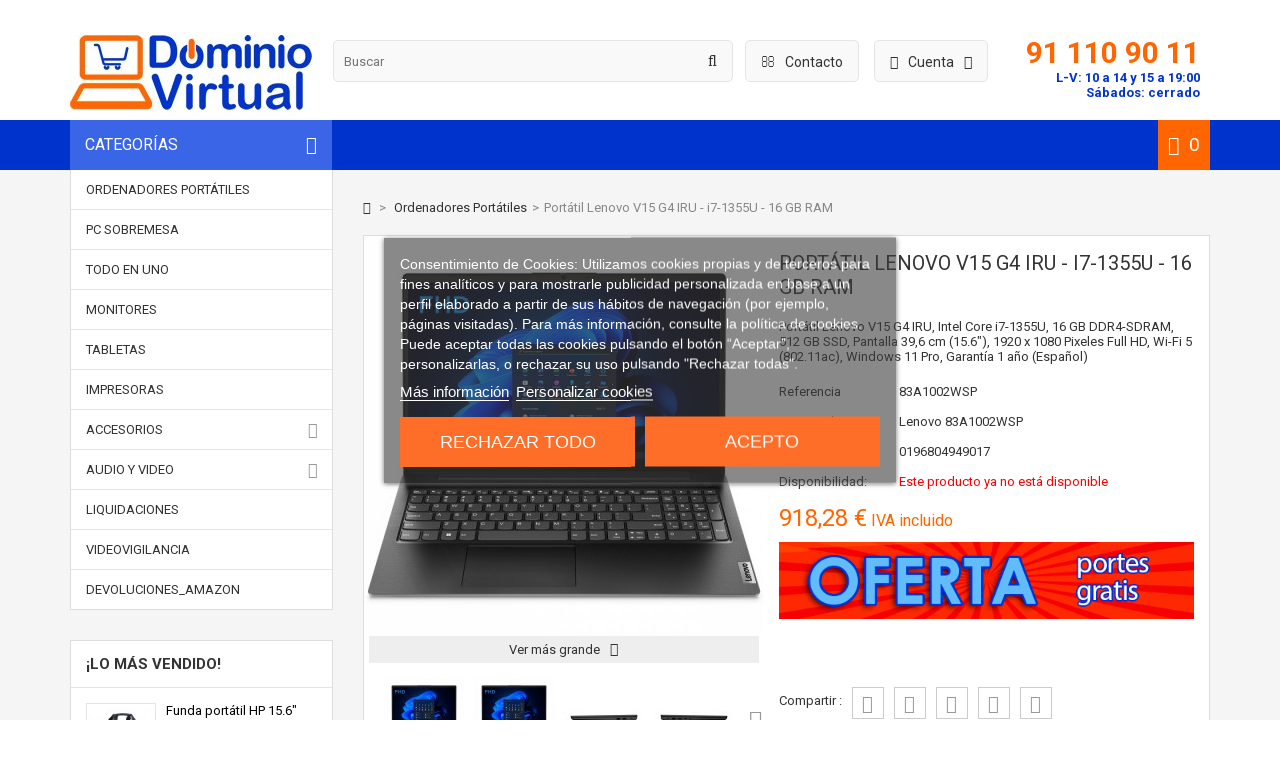

--- FILE ---
content_type: text/html; charset=utf-8
request_url: https://www.dominiovirtual.es/ordenadores-portatiles/33889/83a1002wsp/portatil-lenovo-v15-g4-iru-i7-1355u-16-gb-ram-0196804949017.html
body_size: 22610
content:
<!DOCTYPE HTML> <!--[if lt IE 7]><html class="no-js lt-ie9 lt-ie8 lt-ie7" lang="es-es"><![endif]--> <!--[if IE 7]><html class="no-js lt-ie9 lt-ie8 ie7" lang="es-es"><![endif]--> <!--[if IE 8]><html class="no-js lt-ie9 ie8" lang="es-es"><![endif]--> <!--[if gt IE 8]><html class="no-js ie9" lang="es-es"><![endif]--><html lang="es-es"><head><meta charset="utf-8" /><title>Portátil Lenovo V15 G4 IRU - i7-1355U - 16 GB RAM -</title> <script id='lgcookieslaw_script_gtm'>window.dataLayer = window.dataLayer || [];
        function gtag(){
            dataLayer.push(arguments);
        }

        gtag('consent', 'default', {
            'ad_storage': 'denied',
            'ad_user_data': 'denied',
            'ad_personalization': 'denied',
            'analytics_storage': 'denied'
        });</script> <meta name="description" content="Portátil Lenovo V15 G4 IRU - i7-1355U - 16 GB RAM. " /><meta name="generator" content="PrestaShop" /><meta name="robots" content="index,follow" /><meta name="viewport" content="width=device-width, minimum-scale=0.25, maximum-scale=1.6, initial-scale=1.0" /><meta name="apple-mobile-web-app-capable" content="yes" /><link rel="icon" type="image/vnd.microsoft.icon" href="/img/favicon.ico?1743764992" /><link rel="shortcut icon" type="image/x-icon" href="/img/favicon.ico?1743764992" /><link rel="stylesheet" href="https://www.dominiovirtual.es/themes/MegaShop/cache/v_249_4a44c8368fa80228004a6249c69df9b4_all.css" type="text/css" media="all" /><link rel="stylesheet" href="https://www.dominiovirtual.es/themes/MegaShop/cache/v_249_a077e0438d5b8422a66d702c6f5d04ef_print.css" type="text/css" media="print" /> <meta property="og:type" content="product" /><meta property="og:url" content="https://www.dominiovirtual.es/ordenadores-portatiles/33889/83a1002wsp/portatil-lenovo-v15-g4-iru-i7-1355u-16-gb-ram-0196804949017.html" /><meta property="og:title" content="Portátil Lenovo V15 G4 IRU - i7-1355U - 16 GB RAM - " /><meta property="og:site_name" content="DominioVirtual" /><meta property="og:description" content="Portátil Lenovo V15 G4 IRU - i7-1355U - 16 GB RAM. " /><meta property="og:image" content="https://www.dominiovirtual.es/192741-large_default/portatil-lenovo-v15-g4-iru-i7-1355u-16-gb-ram.jpg" /><meta property="product:pretax_price:amount" content="758.91" /><meta property="product:pretax_price:currency" content="EUR" /><meta property="product:price:amount" content="918.28" /><meta property="product:price:currency" content="EUR" /><meta property="product:weight:value" content="0.001000" /><meta property="product:weight:units" content="kg" /><!--[if lt IE 8]> 
<script type="text/javascript" src="https://www.dominiovirtual.es/modules/pm_advancedtopmenu/js/pm_advancedtopmenuiefix.js"></script> <![endif]-->   <link rel="canonical" href="https://www.dominiovirtual.es/ordenadores-portatiles/33889/83a1002wsp/portatil-lenovo-v15-g4-iru-i7-1355u-16-gb-ram-0196804949017.html" /><link rel="alternate" href="https://www.dominiovirtual.es/ordenadores-portatiles/33889/83a1002wsp/portatil-lenovo-v15-g4-iru-i7-1355u-16-gb-ram-0196804949017.html" hreflang="es-es"><link rel="alternate" href="https://www.dominiovirtual.es/ordenadores-portatiles/33889/83a1002wsp/portatil-lenovo-v15-g4-iru-i7-1355u-16-gb-ram-0196804949017.html" hreflang="x-default">  <link rel="stylesheet" href="//fonts.googleapis.com/css?family=Roboto:400,700" type="text/css" media="all" />  <style type="text/css">#header-row {border-bottom:50px solid #0033CC;}
	#top-categ span,
	#tptnmobilemenu .toggler {background-color:#3965E6;}
	.shopping_cart {background-color:#FF6600;}
	.product-name a,
	.product-name {color:#000000;}
	.new-box {background-color:#3965E6;}
	.sale-box {background-color:#ffa700;}
	.column .price,
	.tptncarousel .price,
	ul.product_list .price,
	.content_prices .our_price_display {color:#FF6600;}
	.tptncarousel .functional-buttons a,
	ul.product_list .functional-buttons a,
	button,
	input.button_mini,
	input.button_small,
	input.button,
	input.button_large,
	input.exclusive_mini,
	input.exclusive_small,
	input.exclusive,
	input.exclusive_large,
	a.button_mini,
	a.button_small,
	a.button,
	a.button_large,
	a.exclusive_mini,
	a.exclusive_small,
	a.exclusive,
	a.exclusive_large,
	span.button_mini,
	span.button_small,
	span.button,
	span.button_large,
	span.exclusive_mini,
	span.exclusive_small,
	span.exclusive,
	span.exclusive_large {background:#FF6600;}</style>        <noscript> <img height="1" width="1" src="https://www.facebook.com/tr?id=2210945525786280&ev=PageView&noscript=1"/> </noscript>   </head><body id="product" class="product product-33889 product-portatil-lenovo-v15-g4-iru-i7-1355u-16-gb-ram category-13 category-ordenadores-portatiles show-left-column hide-right-column lang_es"><div id="page"> <header id="header"><div class="container"><div id="nav-row"><div class="toggler"> <i class="fa fa-user left"></i> <span class="hidden-xs"> Cuenta <i class="fa fa-angle-down right"></i> </span></div><div class="toogle_content"><div id="tptnuserinfo"><ul><li> <a class="login" href="https://www.dominiovirtual.es/mi-cuenta" rel="nofollow" title="Iniciar sesión">Iniciar sesión</a></li><li> <a href="https://www.dominiovirtual.es/mi-cuenta" rel="nofollow" title="Registro">Registro</a></li></ul></div></div></div><div id="nav-row-2" onclick="location.href = 'https://www.dominiovirtual.es/contactanos';"> <i class="fa fa-envelope-o left"></i> <span class="hidden-xs"> Contacto </span></div><div id="nav-row-3"><h3>91 110 90 11</h3><h4>L-V: 10 a 14 y 15 a 19:00<br />Sábados: cerrado</h4></div></div><div id="header-row"><div class="container"><div id="header_logo"> <a href="https://www.dominiovirtual.es/" title="DominioVirtual"> <img class="logo img-responsive" src="https://www.dominiovirtual.es/img/dominiovirtual-logo-1501578608.jpg" alt="DominioVirtual" width="242" height="75"/> </a></div>  <div id="top-categ" class="hidden-md hidden-sm hidden-xs" onclick="mostrarCategorias();"> <span id="top-categ-span">Categor&iacute;as</span></div><div id="nav-row-3-m"><h3>91 110 90 11</h3><h4>L-V: 10-14 | 15-19:00h</h4></div><div id="search_block_top"><form id="searchbox" method="get" action="//www.dominiovirtual.es/buscar" > <input type="hidden" name="controller" value="search" /> <input type="hidden" name="orderby" value="position" /> <input type="hidden" name="orderway" value="desc" /> <input class="search_query form-control" type="text" id="search_query_top" name="search_query" placeholder="Buscar" value="" /> <button type="submit" name="submit_search" class="btn btn-default button-search"> <span>Buscar</span> </button></form></div><div class="shopping_cart "> <a href="https://www.dominiovirtual.es/pedido" title="Ver mi carrito de compra" rel="nofollow"> <span class="ajax_cart_quantity unvisible">0</span> <span class="ajax_cart_no_product">0</span> </a><div class="cart_block"><div class="block_content"><div class="cart_block_list"><p class="cart_block_no_products"> Ningún producto</p><div class="cart-prices"><div class="cart-prices-line first-line"> <span class="price cart_block_shipping_cost ajax_cart_shipping_cost unvisible"> A determinar </span> <span class="unvisible"> Transporte </span></div><div class="cart-prices-line last-line"> <span class="price cart_block_total ajax_block_cart_total">0,00 €</span> <span>Total</span></div></div><p class="cart-buttons"> <a id="button_order_cart" class="button" href="https://www.dominiovirtual.es/pedido" title="Confirmar" rel="nofollow"> Confirmar </a></p></div></div></div></div><div id="layer_cart"><div class="clearfix"><div class="layer_cart_product"> <span class="cross" title="Cerrar Ventana"><i class="fa fa-times"></i></span> <span class="title"> <i class="fa fa-check left"></i>Producto añadido correctamente a su carrito de compra </span><div class="product-image-container layer_cart_img"></div><div class="layer_cart_product_info"> <span id="layer_cart_product_title" class="product-name"></span> <span id="layer_cart_product_attributes"></span><div> <strong class="dark">Cantidad:</strong> <span id="layer_cart_product_quantity"></span></div><div> <strong class="dark">Total:</strong> <span id="layer_cart_product_price"></span></div></div></div><div class="layer_cart_cart"> <span class="title"> <span class="ajax_cart_product_txt_s unvisible"> Hay <span class="ajax_cart_quantity">0</span> artículos en su carrito. </span> <span class="ajax_cart_product_txt "> Hay 1 artículo en su carrito. </span> </span><div class="layer_cart_row"> <strong class="dark"> Total productos:: </strong> <span class="ajax_block_products_total"> </span></div><div class="layer_cart_row"> <strong class="dark unvisible"> Total envío:&nbsp;: </strong> <span class="ajax_cart_shipping_cost unvisible"> A determinar </span></div><div class="layer_cart_row"> <strong class="dark"> Total : </strong> <span class="ajax_block_cart_total"> </span></div><div class="button-container"> <span class="continue std-btn" title="Seguir comprando"> <i class="fa fa-chevron-left left"></i>Seguir comprando </span> <a class="button" href="https://www.dominiovirtual.es/pedido" title="Ir a la caja" rel="nofollow"> Ir a la caja<i class="fa fa-chevron-right right"></i> </a></div></div></div></div><div class="layer_cart_overlay"></div><div id="tptnmobilemenu"> <span class="toggler"> Categorías</span><ul class="mobilemenu toogle_content"><li><a href="https://www.dominiovirtual.es/13-ordenadores-portatiles" title="Ordenadores Portátiles">Ordenadores Portátiles</a></li><li><a href="https://www.dominiovirtual.es/16-pc-sobremesa" title="PC Sobremesa">PC Sobremesa</a></li><li><a href="https://www.dominiovirtual.es/19-todo-en-uno" title="Todo en Uno">Todo en Uno</a></li><li><a href="https://www.dominiovirtual.es/22-monitores" title="Monitores">Monitores</a></li><li><a href="https://www.dominiovirtual.es/20-tabletas" title="Tabletas">Tabletas</a></li><li><a href="https://www.dominiovirtual.es/21-impresoras" title="Impresoras">Impresoras</a></li><li><a href="https://www.dominiovirtual.es/23-accesorios" title="Accesorios">Accesorios</a><ul><li><a href="https://www.dominiovirtual.es/41-teclados" title="Teclados">Teclados</a></li><li><a href="https://www.dominiovirtual.es/36-ratones" title="Ratones">Ratones</a></li><li><a href="https://www.dominiovirtual.es/32-fundas-portatiles" title="Fundas Portatiles">Fundas Portatiles</a></li><li><a href="https://www.dominiovirtual.es/29-almacenamiento" title="Almacenamiento">Almacenamiento</a></li><li><a href="https://www.dominiovirtual.es/38-software" title="Software">Software</a></li><li><a href="https://www.dominiovirtual.es/37-refrigeracion" title="Refrigeración">Refrigeración</a></li><li><a href="https://www.dominiovirtual.es/45-sonido" title="Sonido">Sonido</a></li><li><a href="https://www.dominiovirtual.es/35-memoria-ram" title="Memoria RAM">Memoria RAM</a></li><li><a href="https://www.dominiovirtual.es/40-tarjetas-graficas" title="Tarjetas Gráficas">Tarjetas Gráficas</a></li><li><a href="https://www.dominiovirtual.es/43-teclados-extranjeros" title="Teclados Extranjeros">Teclados Extranjeros</a></li><li><a href="https://www.dominiovirtual.es/42-teclados-para-portatiles" title="Teclados para Portátiles">Teclados para Portátiles</a></li><li><a href="https://www.dominiovirtual.es/26-cargadores" title="Cargadores">Cargadores</a></li><li><a href="https://www.dominiovirtual.es/27-baterias" title="Baterías">Baterías</a></li><li><a href="https://www.dominiovirtual.es/28-cables-y-adaptadores" title="Cables y Adaptadores">Cables y Adaptadores</a></li><li><a href="https://www.dominiovirtual.es/31-docking-station" title="Docking Station">Docking Station</a></li><li><a href="https://www.dominiovirtual.es/30-webcam" title="Webcam">Webcam</a></li><li><a href="https://www.dominiovirtual.es/33-lapices-opticos" title="Lápices Opticos">Lápices Opticos</a></li><li><a href="https://www.dominiovirtual.es/34-mandos-a-distancia" title="Mandos a distancia">Mandos a distancia</a></li><li><a href="https://www.dominiovirtual.es/39-soportes" title="Soportes">Soportes</a></li><li><a href="https://www.dominiovirtual.es/44-otros" title="Otros">Otros</a></li><li><a href="https://www.dominiovirtual.es/99-placas-base" title="Placas Base">Placas Base</a></li><li class="category-thumbnail"></li></ul></li><li><a href="https://www.dominiovirtual.es/24-audio-y-video" title="Audio y Video">Audio y Video</a><ul><li><a href="https://www.dominiovirtual.es/63-televisores" title="Televisores">Televisores</a></li><li><a href="https://www.dominiovirtual.es/64-proyectores" title="Proyectores">Proyectores</a></li><li><a href="https://www.dominiovirtual.es/65-altavoces" title="Altavoces">Altavoces</a></li><li><a href="https://www.dominiovirtual.es/66-home-cinema" title="Home Cinema">Home Cinema</a></li><li><a href="https://www.dominiovirtual.es/67-cascos-auriculares" title="Cascos / Auriculares">Cascos / Auriculares</a></li><li class="category-thumbnail"></li></ul></li></ul></div><div id="_desktop_top_menu" class="adtm_menu_container "><div id="adtm_menu" data-open-method="1"><div id="adtm_menu_inner" class="clearfix advtm_open_on_hover"><ul id="menu"><li class="li-niveau1 advtm_menu_toggle"> <a class="a-niveau1 adtm_toggle_menu_button"><span class="advtm_menu_span adtm_toggle_menu_button_text">Men&uacute;</span></a></li><li class="li-niveau1 advtm_menu_4 advtm_hide_desktop menuHaveNoMobileSubMenu"> <a href="https://www.dominiovirtual.es/13-ordenadores-portatiles" title="Port&aacute;tiles" class=" a-niveau1 advtm_menu_actif advtm_menu_actif_6974b2526fb84" data-type="category" data-id="13"><span class="advtm_menu_span advtm_menu_span_4">Port&aacute;tiles</span></a></li><li class="li-niveau1 advtm_menu_6 advtm_hide_desktop menuHaveNoMobileSubMenu"> <a href="https://www.dominiovirtual.es/16-pc-sobremesa" title="Pc Sobremesa" class=" a-niveau1" data-type="category" data-id="16"><span class="advtm_menu_span advtm_menu_span_6">Pc Sobremesa</span></a></li><li class="li-niveau1 advtm_menu_7 advtm_hide_desktop menuHaveNoMobileSubMenu"> <a href="https://www.dominiovirtual.es/19-todo-en-uno" title="Todo en Uno" class=" a-niveau1" data-type="category" data-id="19"><span class="advtm_menu_span advtm_menu_span_7">Todo en Uno</span></a></li><li class="li-niveau1 advtm_menu_8 advtm_hide_desktop menuHaveNoMobileSubMenu"> <a href="https://www.dominiovirtual.es/22-monitores" title="Monitores" class=" a-niveau1" data-type="category" data-id="22"><span class="advtm_menu_span advtm_menu_span_8">Monitores</span></a></li><li class="li-niveau1 advtm_menu_9 advtm_hide_desktop menuHaveNoMobileSubMenu"> <a href="https://www.dominiovirtual.es/20-tabletas" title="Tabletas" class=" a-niveau1" data-type="category" data-id="20"><span class="advtm_menu_span advtm_menu_span_9">Tabletas</span></a></li><li class="li-niveau1 advtm_menu_10 advtm_hide_desktop menuHaveNoMobileSubMenu"> <a href="https://www.dominiovirtual.es/21-impresoras" title="Impresoras" class=" a-niveau1" data-type="category" data-id="21"><span class="advtm_menu_span advtm_menu_span_10">Impresoras</span></a></li><li class="li-niveau1 advtm_menu_11 advtm_hide_desktop menuHaveNoMobileSubMenu"> <a href="https://www.dominiovirtual.es/23-accesorios" title="Accesorios" class=" a-niveau1" data-type="category" data-id="23"><span class="advtm_menu_span advtm_menu_span_11">Accesorios</span></a></li><li class="li-niveau1 advtm_menu_14 advtm_hide_desktop menuHaveNoMobileSubMenu"> <a href="https://www.dominiovirtual.es/24-audio-y-video" title="Audio y Video" target="_blank" class=" a-niveau1" data-type="category" data-id="24"><span class="advtm_menu_span advtm_menu_span_14">Audio y Video</span></a></li><li class="li-niveau1 advtm_menu_18 advtm_hide_desktop menuHaveNoMobileSubMenu"> <a href="https://www.dominiovirtual.es/101-devolucionesamazon" title="Devoluciones_Amazon" class=" a-niveau1" data-type="category" data-id="101"><span class="advtm_menu_span advtm_menu_span_18">Devoluciones_Amazon</span></a></li></ul></div></div></div></div></div> </header><div id="columns" class="clearfix"><div class="container"><div class="row"><div id="left_column" class="column col-xs-12 col-lg-3"><div id="categories_block_left" class="hidden-md hidden-sm hidden-xs categoriasOff"><div class="tptn-vertical-mega-menu"><ul id="mega-1" class="menu right"><li > <a href="https://www.dominiovirtual.es/13-ordenadores-portatiles" class="selected" title="Ordenadores Portátiles">Ordenadores Portátiles</a></li><li > <a href="https://www.dominiovirtual.es/16-pc-sobremesa" title="PC Sobremesa">PC Sobremesa</a></li><li > <a href="https://www.dominiovirtual.es/19-todo-en-uno" title="Todo en Uno">Todo en Uno</a></li><li > <a href="https://www.dominiovirtual.es/22-monitores" title="Monitores">Monitores</a></li><li > <a href="https://www.dominiovirtual.es/20-tabletas" title="Tabletas">Tabletas</a></li><li > <a href="https://www.dominiovirtual.es/21-impresoras" title="Impresoras">Impresoras</a></li><li > <a href="https://www.dominiovirtual.es/23-accesorios" title="Accesorios">Accesorios</a><ul><li > <a href="https://www.dominiovirtual.es/41-teclados" title="Teclados">Teclados</a></li><li > <a href="https://www.dominiovirtual.es/36-ratones" title="Ratones">Ratones</a></li><li > <a href="https://www.dominiovirtual.es/32-fundas-portatiles" title="Fundas Portatiles">Fundas Portatiles</a></li><li > <a href="https://www.dominiovirtual.es/29-almacenamiento" title="Almacenamiento">Almacenamiento</a></li><li > <a href="https://www.dominiovirtual.es/38-software" title="Software">Software</a></li><li > <a href="https://www.dominiovirtual.es/37-refrigeracion" title="Refrigeración">Refrigeración</a></li><li > <a href="https://www.dominiovirtual.es/45-sonido" title="Sonido">Sonido</a></li><li > <a href="https://www.dominiovirtual.es/35-memoria-ram" title="Memoria RAM">Memoria RAM</a></li><li > <a href="https://www.dominiovirtual.es/40-tarjetas-graficas" title="Tarjetas Gráficas">Tarjetas Gráficas</a></li><li > <a href="https://www.dominiovirtual.es/43-teclados-extranjeros" title="Teclados Extranjeros">Teclados Extranjeros</a></li><li > <a href="https://www.dominiovirtual.es/42-teclados-para-portatiles" title="Teclados para Portátiles">Teclados para Portátiles</a></li><li > <a href="https://www.dominiovirtual.es/26-cargadores" title="Cargadores">Cargadores</a></li><li > <a href="https://www.dominiovirtual.es/27-baterias" title="Baterías">Baterías</a></li><li > <a href="https://www.dominiovirtual.es/28-cables-y-adaptadores" title="Cables y Adaptadores">Cables y Adaptadores</a></li><li > <a href="https://www.dominiovirtual.es/31-docking-station" title="Docking Station">Docking Station</a></li><li > <a href="https://www.dominiovirtual.es/30-webcam" title="Webcam">Webcam</a></li><li > <a href="https://www.dominiovirtual.es/33-lapices-opticos" title="Lápices Opticos">Lápices Opticos</a></li><li > <a href="https://www.dominiovirtual.es/34-mandos-a-distancia" title="Mandos a distancia">Mandos a distancia</a></li><li > <a href="https://www.dominiovirtual.es/39-soportes" title="Soportes">Soportes</a></li><li > <a href="https://www.dominiovirtual.es/44-otros" title="Otros">Otros</a></li><li class="last"> <a href="https://www.dominiovirtual.es/99-placas-base" title="Placas Base">Placas Base</a></li></ul></li><li > <a href="https://www.dominiovirtual.es/24-audio-y-video" title="Audio y Video">Audio y Video</a><ul><li > <a href="https://www.dominiovirtual.es/63-televisores" title="Televisores">Televisores</a></li><li > <a href="https://www.dominiovirtual.es/64-proyectores" title="Proyectores">Proyectores</a></li><li > <a href="https://www.dominiovirtual.es/65-altavoces" title="Altavoces">Altavoces</a></li><li > <a href="https://www.dominiovirtual.es/66-home-cinema" title="Home Cinema">Home Cinema</a></li><li class="last"> <a href="https://www.dominiovirtual.es/67-cascos-auriculares" title="Cascos / Auriculares">Cascos / Auriculares</a></li></ul></li><li > <a href="https://www.dominiovirtual.es/25-liquidaciones" title="Liquidaciones">Liquidaciones</a></li><li > <a href="https://www.dominiovirtual.es/100-videovigilancia" title="Videovigilancia">Videovigilancia</a></li><li class="last"> <a href="https://www.dominiovirtual.es/101-devolucionesamazon" title="Devoluciones_Amazon">Devoluciones_Amazon</a></li></ul></div></div> <div id="best-sellers_block_right" class="block hidden-md hidden-sm hidden-xs"><h4 class="title_block"> <a href="https://www.dominiovirtual.es/mas-vendido" title="¡Lo más vendido!"> ¡Lo más vendido! </a></h4><div class="block_content"><ul class="colprods"><li><div class="left_block"> <a href="https://www.dominiovirtual.es/fundas-portatiles/1857/k0b38aa/funda-portatil-hp-15-6-k0b38aa-0889899385548.html" title="Funda portátil HP 15.6&quot; K0B38AA" class="prod-img"> <img src="https://www.dominiovirtual.es/4960-small_default/funda-portatil-hp-15-6-k0b38aa.jpg" height="98" width="98" alt="HP Funda de carga superior económico de 15,6 pulg."/> </a></div><div class="right_block"> <a href="https://www.dominiovirtual.es/fundas-portatiles/1857/k0b38aa/funda-portatil-hp-15-6-k0b38aa-0889899385548.html" title="Funda port&aacute;til HP 15.6&quot; K0B38AA" class="product-name">Funda port&aacute;til HP 15.6&quot; K0B38AA</a><div class="price">16,00 €</div><div class="old-price">42,35 €</div></div></li><li><div class="left_block"> <a href="https://www.dominiovirtual.es/ordenadores-portatiles/29834/730051216a/portatil-dell-13-e7300-con-4g-usado-fhd.html" title="Portátil DELL 13&quot; E7300 con 4G - Usado - FHD" class="prod-img"> <img src="https://www.dominiovirtual.es/168807-small_default/portatil-dell-13-e7300-con-4g-usado-fhd.jpg" height="98" width="98" alt="Portátil DELL 13&quot; E7300 con 4G | Usado con Carcasa Nueva | FHD"/> </a></div><div class="right_block"> <a href="https://www.dominiovirtual.es/ordenadores-portatiles/29834/730051216a/portatil-dell-13-e7300-con-4g-usado-fhd.html" title="Port&aacute;til DELL 13&quot; E7300 con 4G - Usado - FHD" class="product-name">Port&aacute;til DELL 13&quot; E7300 con 4G -...</a><div class="price">254,50 €</div><div class="old-price">1 270,50 €</div></div></li><li><div class="left_block"> <a href="https://www.dominiovirtual.es/teclados/4194/920-004513/teclado-raton-logitech-mk270-5099206039193.html" title="Teclado + Ratón Logitech MK270" class="prod-img"> <img src="https://www.dominiovirtual.es/19595-small_default/teclado-raton-logitech-mk270.jpg" height="98" width="98" alt="Logitech MK270 RF inalámbrico QWERTY Español Negro teclado"/> </a></div><div class="right_block"> <a href="https://www.dominiovirtual.es/teclados/4194/920-004513/teclado-raton-logitech-mk270-5099206039193.html" title="Teclado + Rat&oacute;n Logitech MK270" class="product-name">Teclado + Rat&oacute;n Logitech MK270</a><div class="price">34,00 €</div><div class="old-price">47,19 €</div></div></li><li><div class="left_block"> <a href="https://www.dominiovirtual.es/soportes/21537/wt42tsle-011/aisens-wt42tsle-011-soporte-para-tv-106-7-cm-42-negro-8436574703283.html" title="AISENS WT42TSLE-011 soporte para TV 106,7 cm (42&quot;) Negro" class="prod-img"> <img src="https://www.dominiovirtual.es/116633-small_default/aisens-wt42tsle-011-soporte-para-tv-106-7-cm-42-negro.jpg" height="98" width="98" alt="AISENS WT42TSLE-011 soporte para TV 106,7 cm (42&quot;) Negro"/> </a></div><div class="right_block"> <a href="https://www.dominiovirtual.es/soportes/21537/wt42tsle-011/aisens-wt42tsle-011-soporte-para-tv-106-7-cm-42-negro-8436574703283.html" title="AISENS WT42TSLE-011 soporte para TV 106,7 cm (42&quot;) Negro" class="product-name">AISENS WT42TSLE-011 soporte para TV...</a><div class="price">14,76 €</div></div></li><li><div class="left_block"> <a href="https://www.dominiovirtual.es/ordenadores-portatiles/36543/b08vfucrabe/portatil-hp-probook-445-g11-amd-ryzen5-7535u-16gb-ram.html" title="Portátil HP ProBook 445 G11 - AMD Ryzen5 7535U - 16GB RAM" class="prod-img"> <img src="https://www.dominiovirtual.es/210392-small_default/portatil-hp-probook-445-g11-amd-ryzen5-7535u-16gb-ram.jpg" height="98" width="98" alt="Portátil HP ProBook 445 G11 | AMD Ryzen5 7535U | 16GB RAM"/> </a></div><div class="right_block"> <a href="https://www.dominiovirtual.es/ordenadores-portatiles/36543/b08vfucrabe/portatil-hp-probook-445-g11-amd-ryzen5-7535u-16gb-ram.html" title="Port&aacute;til HP ProBook 445 G11 - AMD Ryzen5 7535U - 16GB RAM" class="product-name">Port&aacute;til HP ProBook 445 G11 - AMD...</a><div class="price">498,92 €</div><div class="old-price">860,20 €</div></div></li><li><div class="left_block"> <a href="https://www.dominiovirtual.es/ratones/2085/910-004640/raton-inalabrico-logitech-m171-rf-5099206062863.html" title="Ratón Inalábrico Logitech M171 RF" class="prod-img"> <img src="https://www.dominiovirtual.es/5234-small_default/raton-inalabrico-logitech-m171-rf.jpg" height="98" width="98" alt="Logitech M171 RF inalámbrica + USB Óptico 1000DPI Ambidextro Negro, Azul ratón"/> </a></div><div class="right_block"> <a href="https://www.dominiovirtual.es/ratones/2085/910-004640/raton-inalabrico-logitech-m171-rf-5099206062863.html" title="Rat&oacute;n Inal&aacute;brico Logitech M171 RF" class="product-name">Rat&oacute;n Inal&aacute;brico Logitech M171 RF</a><div class="price">15,00 €</div><div class="old-price">20,57 €</div></div></li><li><div class="left_block"> <a href="https://www.dominiovirtual.es/ordenadores-portatiles/35644/b21c4e8rabe/portatil-hp-elitebook-830-g10-intel-i5-1345u-16gb-ram-0198122124374.html" title="Portátil HP EliteBook 830 G10 - Intel i5-1345U - 16GB RAM" class="prod-img"> <img src="https://www.dominiovirtual.es/205054-small_default/portatil-hp-elitebook-830-g10-intel-i5-1345u-16gb-ram.jpg" height="98" width="98" alt="Portátil HP EliteBook 830 G10 | Intel i5-1345U | 16GB RAM"/> </a></div><div class="right_block"> <a href="https://www.dominiovirtual.es/ordenadores-portatiles/35644/b21c4e8rabe/portatil-hp-elitebook-830-g10-intel-i5-1345u-16gb-ram-0198122124374.html" title="Port&aacute;til HP EliteBook 830 G10 - Intel i5-1345U - 16GB RAM" class="product-name">Port&aacute;til HP EliteBook 830 G10 - Intel...</a><div class="price">599,35 €</div><div class="old-price">1 244,99 €</div></div></li><li><div class="left_block"> <a href="https://www.dominiovirtual.es/ordenadores-portatiles/27394/6q3v6earabe/portatil-hp-envy-x360-15-ew0004ns-intel-i5-1240p-16gb-ram-tactil-0196786394836.html" title="Portátil HP ENVY x360 15-ew0004ns - Intel i5-1240P - 16GB RAM - Táctil" class="prod-img"> <img src="https://www.dominiovirtual.es/153900-small_default/portatil-hp-envy-x360-15-ew0004ns-intel-i5-1240p-16gb-ram-tactil.jpg" height="98" width="98" alt="Portátil HP ENVY x360 15-ew0004ns | Intel i5-1240P | 16GB RAM | Táctil"/> </a></div><div class="right_block"> <a href="https://www.dominiovirtual.es/ordenadores-portatiles/27394/6q3v6earabe/portatil-hp-envy-x360-15-ew0004ns-intel-i5-1240p-16gb-ram-tactil-0196786394836.html" title="Port&aacute;til HP ENVY x360 15-ew0004ns - Intel i5-1240P - 16GB RAM - T&aacute;ctil" class="product-name">Port&aacute;til HP ENVY x360 15-ew0004ns -...</a><div class="price">678,00 €</div><div class="old-price">1 303,85 €</div></div></li><li><div class="left_block"> <a href="https://www.dominiovirtual.es/teclados/6115/920-004513/logitech-mk270-espanol-rf-inalambrico-qwerty-negro-5099206039193.html" title="Logitech MK270 Español RF inalámbrico QWERTY Negro" class="prod-img"> <img src="https://www.dominiovirtual.es/29982-small_default/logitech-mk270-espanol-rf-inalambrico-qwerty-negro.jpg" height="98" width="98" alt="Logitech MK270 Español RF inalámbrico QWERTY Negro"/> </a></div><div class="right_block"> <a href="https://www.dominiovirtual.es/teclados/6115/920-004513/logitech-mk270-espanol-rf-inalambrico-qwerty-negro-5099206039193.html" title="Logitech MK270 Espa&ntilde;ol RF inal&aacute;mbrico QWERTY Negro" class="product-name">Logitech MK270 Espa&ntilde;ol RF inal&aacute;mbrico...</a><div class="price">34,01 €</div></div></li><li class="last"><div class="left_block"> <a href="https://www.dominiovirtual.es/teclados/24300/3l1f0aaabe/hp-combo-de-teclado-y-raton-inalambricos-230-0195908431091.html" title="HP Combo de teclado y ratón inalámbricos 230" class="prod-img"> <img src="https://www.dominiovirtual.es/135634-small_default/hp-combo-de-teclado-y-raton-inalambricos-230.jpg" height="98" width="98" alt="HP Combo de teclado y ratón inalámbricos 230"/> </a></div><div class="right_block"> <a href="https://www.dominiovirtual.es/teclados/24300/3l1f0aaabe/hp-combo-de-teclado-y-raton-inalambricos-230-0195908431091.html" title="HP Combo de teclado y rat&oacute;n inal&aacute;mbricos 230" class="product-name">HP Combo de teclado y rat&oacute;n...</a><div class="price">39,00 €</div><div class="old-price">59,29 €</div></div></li></ul></div></div><div id="tptncolbanner" class="tptnbanner hidden-md hidden-sm hidden-xs"><ul><li> <a href="https://www.dominiovirtual.es/content/12-programa-km0" title="Qué significa km.0"> <img src="https://www.dominiovirtual.es/modules/tptncolbanner/images/42df89a543d0ffaf7ed4b54bc64916780c6b4e27_queeskm0.jpg" alt="Qu&eacute; significa km.0" /> </a></li><li> <a href="https://www.dominiovirtual.es/13-ordenadores-portatiles" title="Financiación 18 meses"> <img src="https://www.dominiovirtual.es/modules/tptncolbanner/images/486ac820f3afe871631891776b7b9a333bd41b71_ofertaskmo.jpg" alt="Financiaci&oacute;n 18 meses" /> </a></li></ul></div></div><div id="center_column" class="col-xs-12 col-lg-9"><div class="breadcrumb"> <a class="home" href="https://www.dominiovirtual.es/" title="Volver a Inicio"><i class="fa fa-home"></i></a> <span class="navigation-pipe">&gt;</span> <span class="navigation_page"><span itemscope itemtype="http://schema.org/BreadcrumList"><a itemprop="url" href="https://www.dominiovirtual.es/13-ordenadores-portatiles" title="Ordenadores Port&aacute;tiles" ><span itemprop="title">Ordenadores Port&aacute;tiles</span></a></span><span class="navigation-pipe">></span>Portátil Lenovo V15 G4 IRU - i7-1355U - 16 GB RAM</span></div>   <div id="fb-root"></div>  <div itemscope itemtype="https://schema.org/Product"><meta itemprop="url" content="https://www.dominiovirtual.es/ordenadores-portatiles/33889/83a1002wsp/portatil-lenovo-v15-g4-iru-i7-1355u-16-gb-ram-0196804949017.html"><div class="primary_block"><div class="pb-left-column"><div id="image-block" class="clearfix"> <span id="view_full_size"> <img id="bigpic" itemprop="image" src="https://www.dominiovirtual.es/192741-large_default/portatil-lenovo-v15-g4-iru-i7-1355u-16-gb-ram.jpg" title="Portátil Lenovo V15 G4 IRU | i7-1355U | 16 GB RAM" alt="Portátil Lenovo V15 G4 IRU | i7-1355U | 16 GB RAM" width="400" height="400"/> <span class="span_link no-print">Ver m&aacute;s grande</span> </span></div><div id="views_block" class="clearfix "> <span class="view_scroll_spacer"> <a id="view_scroll_left" class="" title="Otras vistas" href="javascript:{}"></a> </span><div id="thumbs_list"><ul id="thumbs_list_frame"><li id="thumbnail_192741"> <a href="https://www.dominiovirtual.es/192741-thickbox_default/portatil-lenovo-v15-g4-iru-i7-1355u-16-gb-ram.jpg" data-fancybox-group="other-views" class="fancybox shown" title="Portátil Lenovo V15 G4 IRU | i7-1355U | 16 GB RAM"> <img class="img-responsive" id="thumb_192741" src="https://www.dominiovirtual.es/192741-cart_default/portatil-lenovo-v15-g4-iru-i7-1355u-16-gb-ram.jpg" alt="Portátil Lenovo V15 G4 IRU | i7-1355U | 16 GB RAM" title="Portátil Lenovo V15 G4 IRU | i7-1355U | 16 GB RAM" height="80" width="80" /> </a></li><li id="thumbnail_192742"> <a href="https://www.dominiovirtual.es/192742-thickbox_default/portatil-lenovo-v15-g4-iru-i7-1355u-16-gb-ram.jpg" data-fancybox-group="other-views" class="fancybox" title="Portátil Lenovo V15 G4 IRU | i7-1355U | 16 GB RAM"> <img class="img-responsive" id="thumb_192742" src="https://www.dominiovirtual.es/192742-cart_default/portatil-lenovo-v15-g4-iru-i7-1355u-16-gb-ram.jpg" alt="Portátil Lenovo V15 G4 IRU | i7-1355U | 16 GB RAM" title="Portátil Lenovo V15 G4 IRU | i7-1355U | 16 GB RAM" height="80" width="80" /> </a></li><li id="thumbnail_192939"> <a href="https://www.dominiovirtual.es/192939-thickbox_default/portatil-lenovo-v15-g4-iru-i7-1355u-16-gb-ram.jpg" data-fancybox-group="other-views" class="fancybox" title="Portátil Lenovo V15 G4 IRU | i7-1355U | 16 GB RAM"> <img class="img-responsive" id="thumb_192939" src="https://www.dominiovirtual.es/192939-cart_default/portatil-lenovo-v15-g4-iru-i7-1355u-16-gb-ram.jpg" alt="Portátil Lenovo V15 G4 IRU | i7-1355U | 16 GB RAM" title="Portátil Lenovo V15 G4 IRU | i7-1355U | 16 GB RAM" height="80" width="80" /> </a></li><li id="thumbnail_192940"> <a href="https://www.dominiovirtual.es/192940-thickbox_default/portatil-lenovo-v15-g4-iru-i7-1355u-16-gb-ram.jpg" data-fancybox-group="other-views" class="fancybox" title="Portátil Lenovo V15 G4 IRU | i7-1355U | 16 GB RAM"> <img class="img-responsive" id="thumb_192940" src="https://www.dominiovirtual.es/192940-cart_default/portatil-lenovo-v15-g4-iru-i7-1355u-16-gb-ram.jpg" alt="Portátil Lenovo V15 G4 IRU | i7-1355U | 16 GB RAM" title="Portátil Lenovo V15 G4 IRU | i7-1355U | 16 GB RAM" height="80" width="80" /> </a></li><li id="thumbnail_192941"> <a href="https://www.dominiovirtual.es/192941-thickbox_default/portatil-lenovo-v15-g4-iru-i7-1355u-16-gb-ram.jpg" data-fancybox-group="other-views" class="fancybox" title="Portátil Lenovo V15 G4 IRU | i7-1355U | 16 GB RAM"> <img class="img-responsive" id="thumb_192941" src="https://www.dominiovirtual.es/192941-cart_default/portatil-lenovo-v15-g4-iru-i7-1355u-16-gb-ram.jpg" alt="Portátil Lenovo V15 G4 IRU | i7-1355U | 16 GB RAM" title="Portátil Lenovo V15 G4 IRU | i7-1355U | 16 GB RAM" height="80" width="80" /> </a></li><li id="thumbnail_192942"> <a href="https://www.dominiovirtual.es/192942-thickbox_default/portatil-lenovo-v15-g4-iru-i7-1355u-16-gb-ram.jpg" data-fancybox-group="other-views" class="fancybox" title="Portátil Lenovo V15 G4 IRU | i7-1355U | 16 GB RAM"> <img class="img-responsive" id="thumb_192942" src="https://www.dominiovirtual.es/192942-cart_default/portatil-lenovo-v15-g4-iru-i7-1355u-16-gb-ram.jpg" alt="Portátil Lenovo V15 G4 IRU | i7-1355U | 16 GB RAM" title="Portátil Lenovo V15 G4 IRU | i7-1355U | 16 GB RAM" height="80" width="80" /> </a></li><li id="thumbnail_192943"> <a href="https://www.dominiovirtual.es/192943-thickbox_default/portatil-lenovo-v15-g4-iru-i7-1355u-16-gb-ram.jpg" data-fancybox-group="other-views" class="fancybox" title="Portátil Lenovo V15 G4 IRU | i7-1355U | 16 GB RAM"> <img class="img-responsive" id="thumb_192943" src="https://www.dominiovirtual.es/192943-cart_default/portatil-lenovo-v15-g4-iru-i7-1355u-16-gb-ram.jpg" alt="Portátil Lenovo V15 G4 IRU | i7-1355U | 16 GB RAM" title="Portátil Lenovo V15 G4 IRU | i7-1355U | 16 GB RAM" height="80" width="80" /> </a></li><li id="thumbnail_192944"> <a href="https://www.dominiovirtual.es/192944-thickbox_default/portatil-lenovo-v15-g4-iru-i7-1355u-16-gb-ram.jpg" data-fancybox-group="other-views" class="fancybox" title="Portátil Lenovo V15 G4 IRU | i7-1355U | 16 GB RAM"> <img class="img-responsive" id="thumb_192944" src="https://www.dominiovirtual.es/192944-cart_default/portatil-lenovo-v15-g4-iru-i7-1355u-16-gb-ram.jpg" alt="Portátil Lenovo V15 G4 IRU | i7-1355U | 16 GB RAM" title="Portátil Lenovo V15 G4 IRU | i7-1355U | 16 GB RAM" height="80" width="80" /> </a></li><li id="thumbnail_192945"> <a href="https://www.dominiovirtual.es/192945-thickbox_default/portatil-lenovo-v15-g4-iru-i7-1355u-16-gb-ram.jpg" data-fancybox-group="other-views" class="fancybox" title="Portátil Lenovo V15 G4 IRU | i7-1355U | 16 GB RAM"> <img class="img-responsive" id="thumb_192945" src="https://www.dominiovirtual.es/192945-cart_default/portatil-lenovo-v15-g4-iru-i7-1355u-16-gb-ram.jpg" alt="Portátil Lenovo V15 G4 IRU | i7-1355U | 16 GB RAM" title="Portátil Lenovo V15 G4 IRU | i7-1355U | 16 GB RAM" height="80" width="80" /> </a></li><li id="thumbnail_192946"> <a href="https://www.dominiovirtual.es/192946-thickbox_default/portatil-lenovo-v15-g4-iru-i7-1355u-16-gb-ram.jpg" data-fancybox-group="other-views" class="fancybox" title="Portátil Lenovo V15 G4 IRU | i7-1355U | 16 GB RAM"> <img class="img-responsive" id="thumb_192946" src="https://www.dominiovirtual.es/192946-cart_default/portatil-lenovo-v15-g4-iru-i7-1355u-16-gb-ram.jpg" alt="Portátil Lenovo V15 G4 IRU | i7-1355U | 16 GB RAM" title="Portátil Lenovo V15 G4 IRU | i7-1355U | 16 GB RAM" height="80" width="80" /> </a></li><li id="thumbnail_192947"> <a href="https://www.dominiovirtual.es/192947-thickbox_default/portatil-lenovo-v15-g4-iru-i7-1355u-16-gb-ram.jpg" data-fancybox-group="other-views" class="fancybox" title="Portátil Lenovo V15 G4 IRU | i7-1355U | 16 GB RAM"> <img class="img-responsive" id="thumb_192947" src="https://www.dominiovirtual.es/192947-cart_default/portatil-lenovo-v15-g4-iru-i7-1355u-16-gb-ram.jpg" alt="Portátil Lenovo V15 G4 IRU | i7-1355U | 16 GB RAM" title="Portátil Lenovo V15 G4 IRU | i7-1355U | 16 GB RAM" height="80" width="80" /> </a></li><li id="thumbnail_192948"> <a href="https://www.dominiovirtual.es/192948-thickbox_default/portatil-lenovo-v15-g4-iru-i7-1355u-16-gb-ram.jpg" data-fancybox-group="other-views" class="fancybox" title="Portátil Lenovo V15 G4 IRU | i7-1355U | 16 GB RAM"> <img class="img-responsive" id="thumb_192948" src="https://www.dominiovirtual.es/192948-cart_default/portatil-lenovo-v15-g4-iru-i7-1355u-16-gb-ram.jpg" alt="Portátil Lenovo V15 G4 IRU | i7-1355U | 16 GB RAM" title="Portátil Lenovo V15 G4 IRU | i7-1355U | 16 GB RAM" height="80" width="80" /> </a></li><li id="thumbnail_192949"> <a href="https://www.dominiovirtual.es/192949-thickbox_default/portatil-lenovo-v15-g4-iru-i7-1355u-16-gb-ram.jpg" data-fancybox-group="other-views" class="fancybox" title="Portátil Lenovo V15 G4 IRU | i7-1355U | 16 GB RAM"> <img class="img-responsive" id="thumb_192949" src="https://www.dominiovirtual.es/192949-cart_default/portatil-lenovo-v15-g4-iru-i7-1355u-16-gb-ram.jpg" alt="Portátil Lenovo V15 G4 IRU | i7-1355U | 16 GB RAM" title="Portátil Lenovo V15 G4 IRU | i7-1355U | 16 GB RAM" height="80" width="80" /> </a></li><li id="thumbnail_192950" class="last"> <a href="https://www.dominiovirtual.es/192950-thickbox_default/portatil-lenovo-v15-g4-iru-i7-1355u-16-gb-ram.jpg" data-fancybox-group="other-views" class="fancybox" title="Portátil Lenovo V15 G4 IRU | i7-1355U | 16 GB RAM"> <img class="img-responsive" id="thumb_192950" src="https://www.dominiovirtual.es/192950-cart_default/portatil-lenovo-v15-g4-iru-i7-1355u-16-gb-ram.jpg" alt="Portátil Lenovo V15 G4 IRU | i7-1355U | 16 GB RAM" title="Portátil Lenovo V15 G4 IRU | i7-1355U | 16 GB RAM" height="80" width="80" /> </a></li></ul></div> <a id="view_scroll_right" title="Otras vistas" href="javascript:{}"></a></div><p class="resetimg clear no-print"> <span id="wrapResetImages" style="display: none;"> <a href="https://www.dominiovirtual.es/ordenadores-portatiles/33889/83a1002wsp/portatil-lenovo-v15-g4-iru-i7-1355u-16-gb-ram-0196804949017.html" data-id="resetImages"> <i class="fa fa-repeat left"></i> Mostrar todas las im&aacute;genes </a> </span></p></div><div class="pb-right-column"><h1 class="page-heading" itemprop="name">Portátil Lenovo V15 G4 IRU - i7-1355U - 16 GB RAM</h1><div id="short_description_block"><div id="short_description_content" class="rte align_justify" itemprop="description">Portátil Lenovo V15 G4 IRU, Intel Core i7-1355U, 16 GB DDR4-SDRAM, 512 GB SSD, Pantalla 39,6 cm (15.6"), 1920 x 1080 Pixeles Full HD, Wi-Fi 5 (802.11ac), Windows 11 Pro, Garantía 1 año (Español)</div><p class="buttons_bottom_block"> <a href="javascript:{}" class="button"> M&aacute;s detalles </a></p></div><div id="oosHook"></div><p id="product_reference"> <label class="attribute_label">Referencia</label> <span class="editable" itemprop="sku" content="83A1002WSP">83A1002WSP</span></p><p id="product_mpn"> <label class="attribute_label">Part Number:</label> <span class="editable" itemprop="brand" content="Lenovo">Lenovo</span> <span class="editable" itemprop="mpn" content="83A1002WSP">83A1002WSP</span></p><div itemprop="aggregateRating" itemscope itemtype="http://schema.org/AggregateRating" style="display:none"> <span itemprop="ratingValue">5</span> <span itemprop="ratingCount">1</span></div><div itemprop="review" itemscope itemtype="http://schema.org/Review" style="display:none"> <span itemprop="author">DominioVirtual</span>,<meta itemprop="datePublished" content="2026-01-24"><div itemprop="reviewRating" itemscope itemtype="http://schema.org/Rating"><meta itemprop="worstRating" content="1"/> <span itemprop="ratingValue">5</span> <span itemprop="bestRating">5</span></div></div><p id="product_ean"> <label class="attribute_label">EAN:</label> <span class="editable" itemprop="gtin13" content="0196804949017">0196804949017</span></p><p id="product_condition"> <label class="attribute_label">Condition :</label><link itemprop="itemCondition" href="https://schema.org/NewCondition"/> <span class="editable">Nuevo producto</span></p><p id="pQuantityAvailable" style="display: none;"> <span id="quantityAvailable">0</span> <span id="quantityAvailableTxt">art&iacute;culo</span> <span id="quantityAvailableTxtMultiple">art&iacute;culos</span></p><p id="availability_statut"> <label id="availability_label" class="attribute_label">Disponibilidad:</label> <span id="availability_value" class="label label-danger">Este producto ya no est&aacute; disponible</span></p><p class="warning_inline" id="last_quantities" style="display: none" >Advertencia: &iexcl;&Uacute;ltimos art&iacute;culos en stock!</p><p id="availability_date" style="display: none;"> <span id="availability_date_label">Disponible el: </span> <span id="availability_date_value"></span></p><form id="buy_block" action="https://www.dominiovirtual.es/carrito" method="post"><p class="hidden"> <input type="hidden" name="token" value="45d54c1e22cc3b73da2361fae3ff6ca6" /> <input type="hidden" name="id_product" value="33889" id="product_page_product_id" /> <input type="hidden" name="add" value="1" /> <input type="hidden" name="id_product_attribute" id="idCombination" value="" /></p><div class="product_attributes clearfix"><p id="minimal_quantity_wanted_p" style="display: none;"> La cantidad m&iacute;nima en el pedido de compra para el producto es <b id="minimal_quantity_label">0</b></p><p id="quantity_wanted_p" style="display: none;"> <label for="quantity_wanted" class="attribute_label">Cantidad :</label> <input type="text" name="qty" id="quantity_wanted" class="text" value="1" /> <a href="#" data-field-qty="qty" class="btn button-minus product_quantity_down"> <i class="fa fa-minus"></i> </a> <a href="#" data-field-qty="qty" class="btn button-plus product_quantity_up"> <i class="fa fa-plus"></i> </a></p></div><div class="box-info-product"><div class="content_prices clearfix"><div><p id="old_price" class="hidden"><span id="old_price_display"><span class="price"></span></span></p><p class="our_price_display" itemprop="offers" itemscope itemtype="https://schema.org/Offer"><link itemprop="availability" href="https://schema.org/OutOfStock"/><span id="our_price_display" class="price" itemprop="price" content="918.28">918,28 €</span><span style='font-size: 16px'> IVA incluido</span><meta itemprop="priceCurrency" content="EUR" /><meta itemprop="url" content="https://www.dominiovirtual.es/ordenadores-portatiles/33889/83a1002wsp/portatil-lenovo-v15-g4-iru-i7-1355u-16-gb-ram-0196804949017.html"><meta itemprop="priceValidUntil" content="2027-01-24"></p><p id="reduction_percent" style="display:none;"><span id="reduction_percent_display"></span></p><p id="reduction_amount" style="display:none"><span id="reduction_amount_display"></span></p></div><div id='divbanner_grat' class='promosbanner' style="display: block;"> <span id='spanbanner_a'></span> <img src='/NEWSLETTER/PROMOCIONES/portes_gratis.jpg' /></div><div style="clear: both"></div></div><div class="box-cart-bottom"><p id="add_to_cart" class="buttons_bottom_block no-print unvisible"> <button type="submit" name="Submit" class="exclusive"> A&ntilde;adir al carrito </button><div class="fb-like" style="padding-top: 10px" data-href="https://www.dominiovirtual.es/ordenadores-portatiles/33889/83a1002wsp/3-0196804949017.html" data-width="200px" data-layout="button" data-action="like" data-size="large" data-show-faces="true" data-share="true"></div></p></div></div></form><ul id="usefull_link_block" class="clearfix no-print"><li class="txt">Compartir :</li><li> <button data-type="twitter" type="button" class="btn-twitter social-sharing"> <i class="fa fa-twitter"></i> </button></li><li> <button data-type="facebook" type="button" class="btn-facebook social-sharing"> <i class="fa fa-facebook"></i> </button></li><li> <button data-type="google-plus" type="button" class="btn-google-plus social-sharing"> <i class="fa fa-google-plus"></i> </button></li><li> <button data-type="pinterest" type="button" class="btn-pinterest social-sharing"> <i class="fa fa-pinterest"></i> </button></li><li class="print"> <button type="button" onclick="javascript:print();"> <i class="fa fa-print"></i> </button></li></ul></div><div style="clear: both;"></div></div><div id="more_info_block" class="clearfix"><ul id="more_info_tabs" class="idTabs clearfix"><li id="det1"><a id="more_info_tab_data_sheet" href="#idTab1" class="selected">Ficha Técnica</a></li><li id="det2"><a id="more_info_tab_more_info" href="#idTab2">Especificaciones</a></li><li id="det4"><a href="#idTab4">¿Necesitas financiación?</a></li></ul><div id="more_info_sheets"><div id="idTab2" class="block_hidden_only_for_screen"><p></p><p></p><p><strong>Productividad y precio a la altura de los negocios</strong><br />- Portátil de gama básica para los negocios, tanto en la oficina como en casa<br />- Pantalla FHD de tamaño medio de 39,62&nbsp;cm (15,6″) con poca luz azul<br />- Potente procesamiento Intel® para agilizar las tareas<br />- Excelentes imágenes con tarjeta gráfica Intel® Iris Xe<br />- Compatibilidad con Wi-Fi 6 y múltiples puertos para periféricos<br />- Funciones de seguridad ThinkShield para salvaguardar los datos<br />- Excelente sonido con Dolby Audio™ y altavoces duales</p></div><div id="idTab4" class="block_hidden_only_for_screen"><p></p><div align="center"><table width="90%" cellspacing="0" cellpadding="0" border="0"><tbody><tr><td width="646"><p align="center">&nbsp;<img src="https://www.dominiovirtual.es/img/cms/financia-sin-intereses_1.png" alt="" width="624" height="180" /></p><p align="center">&nbsp;</p><div><div id="cetelem-financiacion"><h2>Cetelem, una de las mejores soluciones de financiación 100% online.</h2><p>¿Qué nos hace diferentes?</p><ul><li>Podrás financiar el 100% de tu compra.</li><li>Sin tarjeta (No necesitamos que nos facilites datos de ninguna de tus tarjetas).</li><li>El primer recibo no lo pagarás hasta el próximo mes.</li></ul><h2>Calcula lo que pagarías al mes</h2><div id="eCalculadoraCetelemDiv"></div><h2>FAQ</h2><p><strong>¿Qué es Cetelem?</strong> <br /> Cetelem pertenece al Grupo BNP Paribas y desde el año1988 somos especialistas en la concesión de créditos al consumo. Somos una empresa especializada en la concesión de créditos al consumo, crédito online y tarjetas, perteneciente desde el año 1988 al grupo BNP Paribas.</p><div id="preg2"></div><p><strong>¿Qué documentación necesito para financiar?</strong> <br /> Si ya eres cliente de Cetelem y tienes una línea de crédito con nosotros, tan solo necesitarás aceptar tu financiación introduciendo un código PIN que te enviaremos a tu teléfono móvil sin rellenar formularios ni enviar documentación.</p><p>Si eres un cliente nuevo de Cetelem o no tienes línea de crédito con nosotros, los documentos que necesitaremos por tu parte son:</p><ol><li>DNI por ambas caras o tarjeta de residencia (En el caso de extranjeros residentes, además necesitaremos el documento de identidad oficial de su país firmado o pasaporte en vigor).</li><li>Justificante de ingresos (última nómina en el caso de ser asalariados, última declaración de renta si trabajas como autónomo, o carta de revalorización de la pensión si eres pensionista).</li><li>Primera página de la libreta bancaria o un recibo domiciliado donde figure el código IBAN y el titular de la cuenta, quien tendrá que ser la misma persona que este solicitando la financiación.</li></ol><p><strong>¿Cuál es el importe que puedo financiar?</strong> <br /> Importe mínimo a financiar ≥ 90€ y mensualidad mínima ≥ 12€. No tenemos establecido un importe máximo a financiar, pero estamos muy comprometidos en conceder un crédito responsable adaptado a las necesidades de cada cliente.</p><p><strong>¿Cuándo empiezo a pagar mi financiación?</strong> <br /> El primer recibo lo tramitaremos a tú cuenta bancaria el día 5 del mes siguiente a la realización de la financiación. Si la financiación se realiza entre los días 25 y 31, el primer recibo se emitirá el día 5 del 2º mes en el que se realizó la financiación.</p><p><strong>En caso de tener alguna duda, ¿cómo puedo contactar con Cetelem?</strong> <br /> Puedes realizar tus consultas a través del chat que aparece durante el proceso de financiación, si lo prefieres por teléfono 917 90 97 38 ó a través de nuestro mail <a href="mailto:ecommerce@cetelem.es">ecommerce@cetelem.es</a>.</p><p><strong>¿Cual es el proceso que tengo que seguir para financiar mi compra?</strong> <br /> El proceso es muy sencillo:</p><ol><li>Elige los productos que deseas comprar en la web.</li><li>Una vez en el carrito, elige el modo de pago “Financiación con Cetelem.”</li><li>A continuación serás dirigido a nuestro proceso de financiación, donde podrás realizar la financiación en muy pocos pasos y 100% online:</li></ol><ul><li>Si eres cliente de Cetelem y ya tienes una línea de crédito, tan solo necesitarás aceptar tu financiación introduciendo un código PIN que te enviaremos por SMS a tu móvil.</li><li>Si no tienes línea de crédito o eres cliente nuevo, podrás financiar tu compra en menos de lo que esperas. Solo necesitarás adjuntar la documentación que tienes detallada en el punto dos: ¿Qué documentación necesito para financiar?</li></ul><p><strong>¿Necesitas más información sobre productos Cetelem?</strong> <br /> Puedes conocer más sobre nuestros productos en www.cetelem.es</p></div></div><h2 align="left">&nbsp;</h2></td></tr></tbody></table></div><p class="catalogoCopia">&nbsp;</p></div><div id="idTab1" class="rte"><table width="100%"><tbody><tr><td style="width:50%;"><strong>Estado:&nbsp;</strong>Nuevo</td><td><strong>Idioma:&nbsp;</strong>Español</td></tr></tbody></table><br /><table width="100%" class="table-data-sheet table"><tbody><tr><td colspan="2" style="background:#f9f9f9;"><span style="color:#000000;"><strong>PROCESADOR</strong></span></td></tr><tr><td style="background:#f9f9f9;width:30%;">Familia de procesador:</td><td> Intel® Core™ i7</td></tr><tr><td style="background:#f9f9f9;width:30%;">Modelo del procesador:</td><td> i7-1355U</td></tr><tr><td style="background:#f9f9f9;width:30%;">Frecuencia del procesador:</td><td> No indicado</td></tr><tr><td style="background:#f9f9f9;width:30%;">Número de núcleos del procesador:</td><td> 10</td></tr><tr><td style="background:#f9f9f9;width:30%;">Caché del procesador:</td><td> 12 MB</td></tr><tr><td style="background:#f9f9f9;width:30%;">Socket de procesador:</td><td> No indicado</td></tr><tr><td style="background:#f9f9f9;width:30%;">Tipo de cache en procesador:</td><td> Smart Cache</td></tr><tr><td colspan="2" style="background:#f9f9f9;"><span style="color:#000000;"><strong>MEMORIA RAM</strong></span></td></tr><tr><td style="background:#f9f9f9;width:30%;">Memoria interna:</td><td> 16 GB, de tipo DDR4-SDRAM a 3200 MHz</td></tr><tr><td style="background:#f9f9f9;width:30%;">Módulos de memoria instalados:</td><td></td></tr><tr><td style="background:#f9f9f9;width:30%;">Memoria máxima admitida:</td><td> 16 GB</td></tr><tr><td colspan="2" style="background:#f9f9f9;"><span style="color:#000000;"><strong>DISCO DURO</strong></span></td></tr><tr><td style="background:#f9f9f9;width:30%;">Capacidad total:</td><td> 512 GB</td></tr><tr><td style="background:#f9f9f9;width:30%;">Discos SSD instalados:</td><td> 1 PCI Express 4.0 M.2</td></tr><tr><td colspan="2" style="background:#f9f9f9;"><span style="color:#000000;"><strong>PANTALLA</strong></span></td></tr><tr><td style="background:#f9f9f9;width:30%;">Tamaño:</td><td> 39,6 cm (15.6")</td></tr><tr><td style="background:#f9f9f9;width:30%;">Resolución:</td><td> 1920 x 1080 Pixeles</td></tr><tr><td style="background:#f9f9f9;width:30%;">Relación de aspecto:</td><td> No indicado</td></tr><tr><td style="background:#f9f9f9;width:30%;">Pantalla táctil:</td><td> No</td></tr><tr><td style="background:#f9f9f9;width:30%;">Retroiluminación LED:</td><td> Si</td></tr><tr><td style="background:#f9f9f9;width:30%;">Tipo HD:</td><td> Full HD</td></tr><tr><td style="background:#f9f9f9;width:30%;">Superficie de la pantalla:</td><td> No indicado</td></tr><tr><td style="background:#f9f9f9;width:30%;">Tipo de pantalla:</td><td> TN</td></tr><tr><td colspan="2" style="background:#f9f9f9;"><span style="color:#000000;"><strong>TARJETA GRÁFICA</strong></span></td></tr><tr><td style="background:#f9f9f9;width:30%;">Tarjeta gráfica intregrada:</td><td> Si Intel Iris Xe Graphics</td></tr><tr><td style="background:#f9f9f9;width:30%;">Tarjeta gráfica dedicada:</td><td> No</td></tr><tr><td style="background:#f9f9f9;width:30%;">Modelo tarjeta gráfica integrada:</td><td> Intel Iris Xe Graphics</td></tr><tr><td style="background:#f9f9f9;width:30%;">Modelo tarjeta gráfica dedicada:</td><td> No disponible</td></tr><tr><td style="background:#f9f9f9;width:30%;">Frecuencia base:</td><td> No indicado</td></tr><tr><td style="background:#f9f9f9;width:30%;">Frecuencia máxima:</td><td> No indicado</td></tr><tr><td style="background:#f9f9f9;width:30%;">Memoria máxima del adaptador de gráficos incorporado:</td><td> No indicado</td></tr><tr><td style="background:#f9f9f9;width:30%;">Número de pantallas soportadas:</td><td> No indicado</td></tr><tr><td style="background:#f9f9f9;width:30%;">Versión DirectX:</td><td> No indicado</td></tr><tr><td style="background:#f9f9f9;width:30%;">Versión OpenGL:</td><td> No indicado</td></tr><tr><td colspan="2" style="background:#f9f9f9;"><span style="color:#000000;"><strong>AUDIO</strong></span></td></tr><tr><td style="background:#f9f9f9;width:30%;">Sistema de audio:</td><td> Dolby Audio</td></tr><tr><td style="background:#f9f9f9;width:30%;">Número de altavoces incorporados:</td><td> 2</td></tr><tr><td style="background:#f9f9f9;width:30%;">Micrófono incorporado:</td><td> Si</td></tr><tr><td colspan="2" style="background:#f9f9f9;"><span style="color:#000000;"><strong>CÁMARA FOTOGRÁFICA</strong></span></td></tr><tr><td style="background:#f9f9f9;width:30%;">Cámara frontal:</td><td> Si</td></tr><tr><td colspan="2" style="background:#f9f9f9;"><span style="color:#000000;"><strong>UNIDAD ÓPTICA (DVD)</strong></span></td></tr><tr><td style="background:#f9f9f9;width:30%;">Tipo de unidad óptica:</td><td> No</td></tr><tr><td colspan="2" style="background:#f9f9f9;"><span style="color:#000000;"><strong>CONEXIONES</strong></span></td></tr><tr><td style="background:#f9f9f9;width:30%;">Bluetooth:</td><td> Si</td></tr><tr><td style="background:#f9f9f9;width:30%;">3G:</td><td> No</td></tr><tr><td style="background:#f9f9f9;width:30%;">4G:</td><td> No</td></tr><tr><td style="background:#f9f9f9;width:30%;">Wifi:</td><td> Wi-Fi 5 (802.11ac)</td></tr><tr><td style="background:#f9f9f9;width:30%;">Wi-Fi estándares:</td><td> Wi-Fi 5 (802.11ac)</td></tr><tr><td style="background:#f9f9f9;width:30%;">Ethernet:</td><td> Si</td></tr><tr><td style="background:#f9f9f9;width:30%;">Versión de Bluetooth:</td><td> 5.1</td></tr><tr><td colspan="2" style="background:#f9f9f9;"><span style="color:#000000;"><strong>PUERTOS E INTERFACES</strong></span></td></tr><tr><td style="background:#f9f9f9;width:30%;">Cantidad de puertos tipo C USB 3.0 (3.1 Gen 1):</td><td> 1</td></tr><tr><td style="background:#f9f9f9;width:30%;">Puerto DVI:</td><td> No</td></tr><tr><td style="background:#f9f9f9;width:30%;">Conector base:</td><td> No indicado</td></tr><tr><td style="background:#f9f9f9;width:30%;">Enchufe de entrada de CC:</td><td> No</td></tr><tr><td colspan="2" style="background:#f9f9f9;"><span style="color:#000000;"><strong>TECLADO</strong></span></td></tr><tr><td style="background:#f9f9f9;width:30%;">Teclado numérico:</td><td> Si</td></tr><tr><td style="background:#f9f9f9;width:30%;">Dispositivo apuntador:</td><td> Touchpad</td></tr><tr><td style="background:#f9f9f9;width:30%;">Teclado de tamaño completo:</td><td> No</td></tr><tr><td style="background:#f9f9f9;width:30%;">Retroiluminación de teclado:</td><td> No</td></tr><tr><td colspan="2" style="background:#f9f9f9;"><span style="color:#000000;"><strong>SOFTWARE</strong></span></td></tr><tr><td style="background:#f9f9f9;width:30%;">Sistema operativo instalado:</td><td> Windows 11 Pro</td></tr><tr><td style="background:#f9f9f9;width:30%;">Arquitectura del sistema operativo:</td><td> 64 bits</td></tr><tr><td colspan="2" style="background:#f9f9f9;"><span style="color:#000000;"><strong>BATERÍA</strong></span></td></tr><tr><td style="background:#f9f9f9;width:30%;">Tecnología de batería:</td><td> Polímero de litio</td></tr><tr><td style="background:#f9f9f9;width:30%;">Número de celdas de batería:</td><td> No indicado</td></tr><tr><td colspan="2" style="background:#f9f9f9;"><span style="color:#000000;"><strong>CONTROL DE ENERGÍA</strong></span></td></tr><tr><td style="background:#f9f9f9;width:30%;">Potencia de adaptador AC:</td><td> 65 W</td></tr><tr><td colspan="2" style="background:#f9f9f9;"><span style="color:#000000;"><strong>PESO Y DIMENSIONES</strong></span></td></tr><tr><td style="background:#f9f9f9;width:30%;">Peso:</td><td> 1,65 kg</td></tr><tr><td style="background:#f9f9f9;width:30%;">Ancho:</td><td> 359,2 mm</td></tr><tr><td style="background:#f9f9f9;width:30%;">Profundidad:</td><td> 235,8 mm</td></tr><tr><td style="background:#f9f9f9;width:30%;">Altura:</td><td> 19,9 mm</td></tr><tr><td colspan="2" style="background:#f9f9f9;"><span style="color:#000000;"><strong>GARANTÍA</strong></span></td></tr><tr><td style="background:#f9f9f9;width:30%;">Duración:</td><td> 1 año</td></tr></tbody></table></div></div></div><div class="tptncarousel clearfix"><h4> 30 productos más en la misma categoría:</h4><div class="prodcrsl"><div class="item" itemprop="isSimilarTo" itemscope itemtype="https://schema.org/Product"><div class="product-image-container"> <a href="https://www.dominiovirtual.es/ordenadores-portatiles/36706/21sq000hsp/portatil-lenovo-thinkbook-14-2-in-1-g5-iau-intel-core-ultra-7-255u-hibrido-2-en-1-35-6-cm-14-pantalla-tactil-wuxga-32-gb-ddr5-sd-0198156465795.html" title="Portátil Lenovo ThinkBook 14 2-in-1 G5 IAU Intel Core Ultra 7 255U Híbrido (2-en-1) 35,6 cm (14&quot;) Pantalla táctil WUXGA 32 GB"><img src="https://www.dominiovirtual.es/211570-home_default/portatil-lenovo-thinkbook-14-2-in-1-g5-iau-intel-core-ultra-7-255u-hibrido-2-en-1-35-6-cm-14-pantalla-tactil-wuxga-32-gb-ddr5-sd.jpg" alt="Portátil Lenovo ThinkBook 14 2-in-1 G5 IAU Intel Core Ultra 7 255U Híbrido (2-en-1) 35,6 cm (14&quot;) Pantalla táctil WUXGA 32 GB" /></a></div><p class="product_name" itemprop="name"> <a class="product-name" href="https://www.dominiovirtual.es/ordenadores-portatiles/36706/21sq000hsp/portatil-lenovo-thinkbook-14-2-in-1-g5-iau-intel-core-ultra-7-255u-hibrido-2-en-1-35-6-cm-14-pantalla-tactil-wuxga-32-gb-ddr5-sd-0198156465795.html" title="Portátil Lenovo ThinkBook 14 2-in-1 G5 IAU Intel Core Ultra 7 255U Híbrido (2-en-1) 35,6 cm (14&quot;) Pantalla táctil WUXGA 32 GB">Portátil Lenovo ThinkBook...</a></p></div><div class="item" itemprop="isSimilarTo" itemscope itemtype="https://schema.org/Product"><div class="product-image-container"> <a href="https://www.dominiovirtual.es/ordenadores-portatiles/38176/21qx00kmsp/portatil-lenovo-thinkpad-t14s-gen-6-intel-ultra7-258v-32-gb-ram-0199271615492.html" title="Portátil Lenovo ThinkPad T14s Gen 6 - Intel Ultra7-258V - 32 GB RAM"><img src="https://www.dominiovirtual.es/221717-home_default/portatil-lenovo-thinkpad-t14s-gen-6-intel-ultra7-258v-32-gb-ram.jpg" alt="Portátil Lenovo ThinkPad T14s Gen 6 - Intel Ultra7-258V - 32 GB RAM" /></a></div><p class="product_name" itemprop="name"> <a class="product-name" href="https://www.dominiovirtual.es/ordenadores-portatiles/38176/21qx00kmsp/portatil-lenovo-thinkpad-t14s-gen-6-intel-ultra7-258v-32-gb-ram-0199271615492.html" title="Portátil Lenovo ThinkPad T14s Gen 6 - Intel Ultra7-258V - 32 GB RAM">Portátil Lenovo ThinkPad...</a></p></div><div class="item" itemprop="isSimilarTo" itemscope itemtype="https://schema.org/Product"><div class="product-image-container"> <a href="https://www.dominiovirtual.es/ordenadores-portatiles/37046/82yu0169sp/portatil-lenovo-v15-g4-amn-amd-ryzen5-7520u-8-gb-ram-0198158427845.html" title="Portátil Lenovo V15 G4 AMN - AMD Ryzen5 7520U - 8 GB RAM"><img src="https://www.dominiovirtual.es/214025-home_default/portatil-lenovo-v15-g4-amn-amd-ryzen5-7520u-8-gb-ram.jpg" alt="Portátil Lenovo V15 G4 AMN - AMD Ryzen5 7520U - 8 GB RAM" /></a></div><p class="product_name" itemprop="name"> <a class="product-name" href="https://www.dominiovirtual.es/ordenadores-portatiles/37046/82yu0169sp/portatil-lenovo-v15-g4-amn-amd-ryzen5-7520u-8-gb-ram-0198158427845.html" title="Portátil Lenovo V15 G4 AMN - AMD Ryzen5 7520U - 8 GB RAM">Portátil Lenovo V15 G4...</a></p></div><div class="item" itemprop="isSimilarTo" itemscope itemtype="https://schema.org/Product"><div class="product-image-container"> <a href="https://www.dominiovirtual.es/ordenadores-portatiles/38646/p1fxm/portatil-dell-latitude-7450-2-in-1-intel-core-ultra7-165u-16-gb-ram-tactil-5397184970409.html" title="Portátil DELL Latitude 7450 2-in-1 - Intel Core Ultra7-165U - 16 GB RAM - Táctil"><img src="https://www.dominiovirtual.es/224294-home_default/portatil-dell-latitude-7450-2-in-1-intel-core-ultra7-165u-16-gb-ram-tactil.jpg" alt="Portátil DELL Latitude 7450 2-in-1 - Intel Core Ultra7-165U - 16 GB RAM - Táctil" /></a></div><p class="product_name" itemprop="name"> <a class="product-name" href="https://www.dominiovirtual.es/ordenadores-portatiles/38646/p1fxm/portatil-dell-latitude-7450-2-in-1-intel-core-ultra7-165u-16-gb-ram-tactil-5397184970409.html" title="Portátil DELL Latitude 7450 2-in-1 - Intel Core Ultra7-165U - 16 GB RAM - Táctil">Portátil DELL Latitude...</a></p></div><div class="item" itemprop="isSimilarTo" itemscope itemtype="https://schema.org/Product"><div class="product-image-container"> <a href="https://www.dominiovirtual.es/ordenadores-portatiles/39282/83d3cto1ww-c9s/portatil-lenovo-ideapad-pro-5-14ahp9-amd-r7-8845hs-32gb-ram.html" title="Portátil Lenovo IdeaPad Pro 5 14AHP9 - AMD R7 8845HS - 32GB RAM"><img src="https://www.dominiovirtual.es/228592-home_default/portatil-lenovo-ideapad-pro-5-14ahp9-amd-r7-8845hs-32gb-ram.jpg" alt="Portátil Lenovo IdeaPad Pro 5 14AHP9 - AMD R7 8845HS - 32GB RAM" /></a></div><p class="product_name" itemprop="name"> <a class="product-name" href="https://www.dominiovirtual.es/ordenadores-portatiles/39282/83d3cto1ww-c9s/portatil-lenovo-ideapad-pro-5-14ahp9-amd-r7-8845hs-32gb-ram.html" title="Portátil Lenovo IdeaPad Pro 5 14AHP9 - AMD R7 8845HS - 32GB RAM">Portátil Lenovo IdeaPad...</a></p></div><div class="item" itemprop="isSimilarTo" itemscope itemtype="https://schema.org/Product"><div class="product-image-container"> <a href="https://www.dominiovirtual.es/ordenadores-portatiles/33804/90nx05w1-m01560/portatil-asus-expertbook-b9-oled-b9403cvar-km0851x-intel-core-ultra-7-150u-32-gb-ram-4711387563717.html" title="Portátil ASUS ExpertBook B9 OLED B9403CVAR-KM0851X - Intel Core Ultra 7 150U - 32 GB RAM"><img src="https://www.dominiovirtual.es/192121-home_default/portatil-asus-expertbook-b9-oled-b9403cvar-km0851x-intel-core-ultra-7-150u-32-gb-ram.jpg" alt="Portátil ASUS ExpertBook B9 OLED B9403CVAR-KM0851X - Intel Core Ultra 7 150U - 32 GB RAM" /></a></div><p class="product_name" itemprop="name"> <a class="product-name" href="https://www.dominiovirtual.es/ordenadores-portatiles/33804/90nx05w1-m01560/portatil-asus-expertbook-b9-oled-b9403cvar-km0851x-intel-core-ultra-7-150u-32-gb-ram-4711387563717.html" title="Portátil ASUS ExpertBook B9 OLED B9403CVAR-KM0851X - Intel Core Ultra 7 150U - 32 GB RAM">Portátil ASUS ExpertBook...</a></p></div><div class="item" itemprop="isSimilarTo" itemscope itemtype="https://schema.org/Product"><div class="product-image-container"> <a href="https://www.dominiovirtual.es/ordenadores-portatiles/36152/b69a2et/portatil-hp-elitebook-g1i-intel-core-ultra-5-226v-16-gb-ram-tactil-0198990470610.html" title="Portátil HP EliteBook G1i - Intel Core Ultra 5 226V - 16 GB RAM - Táctil"><img src="https://www.dominiovirtual.es/208093-home_default/portatil-hp-elitebook-g1i-intel-core-ultra-5-226v-16-gb-ram-tactil.jpg" alt="Portátil HP EliteBook G1i - Intel Core Ultra 5 226V - 16 GB RAM - Táctil" /></a></div><p class="product_name" itemprop="name"> <a class="product-name" href="https://www.dominiovirtual.es/ordenadores-portatiles/36152/b69a2et/portatil-hp-elitebook-g1i-intel-core-ultra-5-226v-16-gb-ram-tactil-0198990470610.html" title="Portátil HP EliteBook G1i - Intel Core Ultra 5 226V - 16 GB RAM - Táctil">Portátil HP EliteBook G1i...</a></p></div><div class="item" itemprop="isSimilarTo" itemscope itemtype="https://schema.org/Product"><div class="product-image-container"> <a href="https://www.dominiovirtual.es/ordenadores-portatiles/36376/90nx0881-m00s10/portatil-asus-expertbook-p1503cva-s70676x-i7-13620h-16gb-ram-4711387832547.html" title="Portátil ASUS ExpertBook P1503CVA-S70676X - i7-13620H - 16GB RAM"><img src="https://www.dominiovirtual.es/209324-home_default/portatil-asus-expertbook-p1503cva-s70676x-i7-13620h-16gb-ram.jpg" alt="Portátil ASUS ExpertBook P1503CVA-S70676X - i7-13620H - 16GB RAM" /></a></div><p class="product_name" itemprop="name"> <a class="product-name" href="https://www.dominiovirtual.es/ordenadores-portatiles/36376/90nx0881-m00s10/portatil-asus-expertbook-p1503cva-s70676x-i7-13620h-16gb-ram-4711387832547.html" title="Portátil ASUS ExpertBook P1503CVA-S70676X - i7-13620H - 16GB RAM">Portátil ASUS ExpertBook...</a></p></div><div class="item" itemprop="isSimilarTo" itemscope itemtype="https://schema.org/Product"><div class="product-image-container"> <a href="https://www.dominiovirtual.es/ordenadores-portatiles/38518/90nx05w1-m029k0/portatil-asus-expertbook-b9-oled-b9403cvar-pp1636x-intel-core5-120u-16-gb-ram-4711636085243.html" title="Portátil ASUS ExpertBook B9 OLED B9403CVAR-PP1636X - Intel Core5-120U - 16 GB RAM"><img src="https://www.dominiovirtual.es/223297-home_default/portatil-asus-expertbook-b9-oled-b9403cvar-pp1636x-intel-core5-120u-16-gb-ram.jpg" alt="Portátil ASUS ExpertBook B9 OLED B9403CVAR-PP1636X - Intel Core5-120U - 16 GB RAM" /></a></div><p class="product_name" itemprop="name"> <a class="product-name" href="https://www.dominiovirtual.es/ordenadores-portatiles/38518/90nx05w1-m029k0/portatil-asus-expertbook-b9-oled-b9403cvar-pp1636x-intel-core5-120u-16-gb-ram-4711636085243.html" title="Portátil ASUS ExpertBook B9 OLED B9403CVAR-PP1636X - Intel Core5-120U - 16 GB RAM">Portátil ASUS ExpertBook...</a></p></div><div class="item" itemprop="isSimilarTo" itemscope itemtype="https://schema.org/Product"><div class="product-image-container"> <a href="https://www.dominiovirtual.es/ordenadores-portatiles/38502/90nx0801-m040a0/portatil-asus-expertbook-b1-b1503cva-s73644x-i3-1315u-16-gb-ram-4711636085151.html" title="Portátil ASUS ExpertBook B1 B1503CVA-S73644X - i3-1315U - 16 GB RAM"><img src="https://www.dominiovirtual.es/223271-home_default/portatil-asus-expertbook-b1-b1503cva-s73644x-i3-1315u-16-gb-ram.jpg" alt="Portátil ASUS ExpertBook B1 B1503CVA-S73644X - i3-1315U - 16 GB RAM" /></a></div><p class="product_name" itemprop="name"> <a class="product-name" href="https://www.dominiovirtual.es/ordenadores-portatiles/38502/90nx0801-m040a0/portatil-asus-expertbook-b1-b1503cva-s73644x-i3-1315u-16-gb-ram-4711636085151.html" title="Portátil ASUS ExpertBook B1 B1503CVA-S73644X - i3-1315U - 16 GB RAM">Portátil ASUS ExpertBook...</a></p></div><div class="item" itemprop="isSimilarTo" itemscope itemtype="https://schema.org/Product"><div class="product-image-container"> <a href="https://www.dominiovirtual.es/ordenadores-portatiles/38496/83a100w7sp/portatil-lenovo-v15-g4-iru-i7-13620h-8-gb-ram-freedos-sin-windows-0198158427166.html" title="Portátil Lenovo V15 G4 IRU - i7-13620H - 8 GB RAM - FreeDOS (Sin Windows)"><img src="https://www.dominiovirtual.es/223255-home_default/portatil-lenovo-v15-g4-iru-i7-13620h-8-gb-ram-freedos-sin-windows.jpg" alt="Portátil Lenovo V15 G4 IRU - i7-13620H - 8 GB RAM - FreeDOS (Sin Windows)" /></a></div><p class="product_name" itemprop="name"> <a class="product-name" href="https://www.dominiovirtual.es/ordenadores-portatiles/38496/83a100w7sp/portatil-lenovo-v15-g4-iru-i7-13620h-8-gb-ram-freedos-sin-windows-0198158427166.html" title="Portátil Lenovo V15 G4 IRU - i7-13620H - 8 GB RAM - FreeDOS (Sin Windows)">Portátil Lenovo V15 G4...</a></p></div><div class="item" itemprop="isSimilarTo" itemscope itemtype="https://schema.org/Product"><div class="product-image-container"> <a href="https://www.dominiovirtual.es/ordenadores-portatiles/38194/98l93et/portatil-hp-zbook-fury-g1i-16-intel-ultra7-265hx-32-gb-ram-0199485444161.html" title="Portátil HP ZBook Fury G1i 16 - Intel Ultra7-265HX - 32 GB RAM"><img src="https://www.dominiovirtual.es/221965-home_default/portatil-hp-zbook-fury-g1i-16-intel-ultra7-265hx-32-gb-ram.jpg" alt="Portátil HP ZBook Fury G1i 16 - Intel Ultra7-265HX - 32 GB RAM" /></a></div><p class="product_name" itemprop="name"> <a class="product-name" href="https://www.dominiovirtual.es/ordenadores-portatiles/38194/98l93et/portatil-hp-zbook-fury-g1i-16-intel-ultra7-265hx-32-gb-ram-0199485444161.html" title="Portátil HP ZBook Fury G1i 16 - Intel Ultra7-265HX - 32 GB RAM">Portátil HP ZBook Fury...</a></p></div><div class="item" itemprop="isSimilarTo" itemscope itemtype="https://schema.org/Product"><div class="product-image-container"> <a href="https://www.dominiovirtual.es/ordenadores-portatiles/36995/90nx08f1-m000r0/portatil-asus-expertbook-b5-b5605cca-mb0023x-intel-core-ultra-5-225h-16gb-ram-4711387958759.html" title="Portátil ASUS ExpertBook B5 B5605CCA-MB0023X - Intel Core Ultra 5 225H -16GB RAM"><img src="https://www.dominiovirtual.es/213816-home_default/portatil-asus-expertbook-b5-b5605cca-mb0023x-intel-core-ultra-5-225h-16gb-ram.jpg" alt="Portátil ASUS ExpertBook B5 B5605CCA-MB0023X - Intel Core Ultra 5 225H -16GB RAM" /></a></div><p class="product_name" itemprop="name"> <a class="product-name" href="https://www.dominiovirtual.es/ordenadores-portatiles/36995/90nx08f1-m000r0/portatil-asus-expertbook-b5-b5605cca-mb0023x-intel-core-ultra-5-225h-16gb-ram-4711387958759.html" title="Portátil ASUS ExpertBook B5 B5605CCA-MB0023X - Intel Core Ultra 5 225H -16GB RAM">Portátil ASUS ExpertBook...</a></p></div><div class="item" itemprop="isSimilarTo" itemscope itemtype="https://schema.org/Product"><div class="product-image-container"> <a href="https://www.dominiovirtual.es/ordenadores-portatiles/36795/ad2u5et/portatil-hp-probook-4-g1i-intel-ultra-5-225u-16-gb-ram-0199251580437.html" title="Portátil HP ProBook 4 G1i - Intel Ultra 5-225U- 16 GB RAM"><img src="https://www.dominiovirtual.es/212406-home_default/portatil-hp-probook-4-g1i-intel-ultra-5-225u-16-gb-ram.jpg" alt="Portátil HP ProBook 4 G1i - Intel Ultra 5-225U- 16 GB RAM" /></a></div><p class="product_name" itemprop="name"> <a class="product-name" href="https://www.dominiovirtual.es/ordenadores-portatiles/36795/ad2u5et/portatil-hp-probook-4-g1i-intel-ultra-5-225u-16-gb-ram-0199251580437.html" title="Portátil HP ProBook 4 G1i - Intel Ultra 5-225U- 16 GB RAM">Portátil HP ProBook 4 G1i...</a></p></div><div class="item" itemprop="isSimilarTo" itemscope itemtype="https://schema.org/Product"><div class="product-image-container"> <a href="https://www.dominiovirtual.es/ordenadores-portatiles/36733/90nx0861-m00xz0/portatil-asus-expertbook-p5405csa-nz0718x-14-wqxga-intel-core-ultra-5-226v-16gb-ram-512gb-ssd-arc-graphics-130v-windows-11-pro-g-4711387958711.html" title="Portátil ASUS ExpertBook P5405CSA-NZ0718X -, 14&quot; WQXGA (Intel Core Ultra 5 226V, 16GB RAM, 512GB SSD, Arc Graphics 130V, Window"><img src="https://www.dominiovirtual.es/211632-home_default/portatil-asus-expertbook-p5405csa-nz0718x-14-wqxga-intel-core-ultra-5-226v-16gb-ram-512gb-ssd-arc-graphics-130v-windows-11-pro-g.jpg" alt="Portátil ASUS ExpertBook P5405CSA-NZ0718X -, 14&quot; WQXGA (Intel Core Ultra 5 226V, 16GB RAM, 512GB SSD, Arc Graphics 130V, Window" /></a></div><p class="product_name" itemprop="name"> <a class="product-name" href="https://www.dominiovirtual.es/ordenadores-portatiles/36733/90nx0861-m00xz0/portatil-asus-expertbook-p5405csa-nz0718x-14-wqxga-intel-core-ultra-5-226v-16gb-ram-512gb-ssd-arc-graphics-130v-windows-11-pro-g-4711387958711.html" title="Portátil ASUS ExpertBook P5405CSA-NZ0718X -, 14&quot; WQXGA (Intel Core Ultra 5 226V, 16GB RAM, 512GB SSD, Arc Graphics 130V, Window">Portátil ASUS ExpertBook...</a></p></div><div class="item" itemprop="isSimilarTo" itemscope itemtype="https://schema.org/Product"><div class="product-image-container"> <a href="https://www.dominiovirtual.es/ordenadores-portatiles/36602/a3zq7et/portatil-hp-zbook-8-g1i-intel-core-ultra-7-255h-32-gb-ram-0199251245435.html" title="Portátil HP ZBook 8 G1i - Intel Core Ultra 7 255H - 32 GB RAM"><img src="https://www.dominiovirtual.es/210591-home_default/portatil-hp-zbook-8-g1i-intel-core-ultra-7-255h-32-gb-ram.jpg" alt="Portátil HP ZBook 8 G1i - Intel Core Ultra 7 255H - 32 GB RAM" /></a></div><p class="product_name" itemprop="name"> <a class="product-name" href="https://www.dominiovirtual.es/ordenadores-portatiles/36602/a3zq7et/portatil-hp-zbook-8-g1i-intel-core-ultra-7-255h-32-gb-ram-0199251245435.html" title="Portátil HP ZBook 8 G1i - Intel Core Ultra 7 255H - 32 GB RAM">Portátil HP ZBook 8 G1i -...</a></p></div><div class="item" itemprop="isSimilarTo" itemscope itemtype="https://schema.org/Product"><div class="product-image-container"> <a href="https://www.dominiovirtual.es/ordenadores-portatiles/36407/90nx0801-m02d00/portatil-asus-expertbook-b1-b1503cva-nj2207x-i5-1334u-16-gb-ram-4711387904435.html" title="Portátil ASUS ExpertBook B1 B1503CVA-NJ2207X - i5-1334U - 16 GB RAM"><img src="https://www.dominiovirtual.es/209525-home_default/portatil-asus-expertbook-b1-b1503cva-nj2207x-i5-1334u-16-gb-ram.jpg" alt="Portátil ASUS ExpertBook B1 B1503CVA-NJ2207X - i5-1334U - 16 GB RAM" /></a></div><p class="product_name" itemprop="name"> <a class="product-name" href="https://www.dominiovirtual.es/ordenadores-portatiles/36407/90nx0801-m02d00/portatil-asus-expertbook-b1-b1503cva-nj2207x-i5-1334u-16-gb-ram-4711387904435.html" title="Portátil ASUS ExpertBook B1 B1503CVA-NJ2207X - i5-1334U - 16 GB RAM">Portátil ASUS ExpertBook...</a></p></div><div class="item" itemprop="isSimilarTo" itemscope itemtype="https://schema.org/Product"><div class="product-image-container"> <a href="https://www.dominiovirtual.es/ordenadores-portatiles/39157/90nx0801-m064v0/portatil-asus-expertbook-b1-b1503cva-s75535x-intel-core-5-120u-16-gb-ram-4711636211420.html" title="Portátil ASUS ExpertBook B1 B1503CVA-S75535X - Intel Core 5 120U - 16 GB RAM"><img src="https://www.dominiovirtual.es/227659-home_default/portatil-asus-expertbook-b1-b1503cva-s75535x-intel-core-5-120u-16-gb-ram.jpg" alt="Portátil ASUS ExpertBook B1 B1503CVA-S75535X - Intel Core 5 120U - 16 GB RAM" /></a></div><p class="product_name" itemprop="name"> <a class="product-name" href="https://www.dominiovirtual.es/ordenadores-portatiles/39157/90nx0801-m064v0/portatil-asus-expertbook-b1-b1503cva-s75535x-intel-core-5-120u-16-gb-ram-4711636211420.html" title="Portátil ASUS ExpertBook B1 B1503CVA-S75535X - Intel Core 5 120U - 16 GB RAM">Portátil ASUS ExpertBook...</a></p></div><div class="item" itemprop="isSimilarTo" itemscope itemtype="https://schema.org/Product"><div class="product-image-container"> <a href="https://www.dominiovirtual.es/ordenadores-portatiles/39139/90nx0811-m06850/portatil-asus-expertbook-b1-b1403cva-s65286x-intel-core-5-120u-16-gb-ram-4711636211406.html" title="Portátil ASUS ExpertBook B1 B1403CVA-S65286X - Intel Core 5 120U - 16 GB RAM"><img src="https://www.dominiovirtual.es/227624-home_default/portatil-asus-expertbook-b1-b1403cva-s65286x-intel-core-5-120u-16-gb-ram.jpg" alt="Portátil ASUS ExpertBook B1 B1403CVA-S65286X - Intel Core 5 120U - 16 GB RAM" /></a></div><p class="product_name" itemprop="name"> <a class="product-name" href="https://www.dominiovirtual.es/ordenadores-portatiles/39139/90nx0811-m06850/portatil-asus-expertbook-b1-b1403cva-s65286x-intel-core-5-120u-16-gb-ram-4711636211406.html" title="Portátil ASUS ExpertBook B1 B1403CVA-S65286X - Intel Core 5 120U - 16 GB RAM">Portátil ASUS ExpertBook...</a></p></div><div class="item" itemprop="isSimilarTo" itemscope itemtype="https://schema.org/Product"><div class="product-image-container"> <a href="https://www.dominiovirtual.es/ordenadores-portatiles/38978/90nx09c1-m002v0/portatil-asus-expertbook-p1-pm1403cda-s60077x-amd-ryzen5-7535hs-16-gb-ram-4711636151566.html" title="Portátil ASUS ExpertBook P1 PM1403CDA-S60077X - AMD Ryzen5-7535HS - 16 GB RAM"><img src="https://www.dominiovirtual.es/226788-home_default/portatil-asus-expertbook-p1-pm1403cda-s60077x-amd-ryzen5-7535hs-16-gb-ram.jpg" alt="Portátil ASUS ExpertBook P1 PM1403CDA-S60077X - AMD Ryzen5-7535HS - 16 GB RAM" /></a></div><p class="product_name" itemprop="name"> <a class="product-name" href="https://www.dominiovirtual.es/ordenadores-portatiles/38978/90nx09c1-m002v0/portatil-asus-expertbook-p1-pm1403cda-s60077x-amd-ryzen5-7535hs-16-gb-ram-4711636151566.html" title="Portátil ASUS ExpertBook P1 PM1403CDA-S60077X - AMD Ryzen5-7535HS - 16 GB RAM">Portátil ASUS ExpertBook...</a></p></div><div class="item" itemprop="isSimilarTo" itemscope itemtype="https://schema.org/Product"><div class="product-image-container"> <a href="https://www.dominiovirtual.es/ordenadores-portatiles/38811/90nx0801-m06c30/asus-expertbook-b1-b1503cva-s75712x-ultra-7-150u-16gb-ram-512gb-ssd-graphics-windows-11-pro-4711636211413.html" title="ASUS ExpertBook B1 B1503CVA-S75712X - Ultra 7 150U, 16GB RAM, 512GB SSD, Graphics, Windows 11 Pro"><img src="https://www.dominiovirtual.es/img/p/es-default-home_default.jpg" alt="ASUS ExpertBook B1 B1503CVA-S75712X - Ultra 7 150U, 16GB RAM, 512GB SSD, Graphics, Windows 11 Pro" /></a></div><p class="product_name" itemprop="name"> <a class="product-name" href="https://www.dominiovirtual.es/ordenadores-portatiles/38811/90nx0801-m06c30/asus-expertbook-b1-b1503cva-s75712x-ultra-7-150u-16gb-ram-512gb-ssd-graphics-windows-11-pro-4711636211413.html" title="ASUS ExpertBook B1 B1503CVA-S75712X - Ultra 7 150U, 16GB RAM, 512GB SSD, Graphics, Windows 11 Pro">ASUS ExpertBook B1...</a></p></div><div class="item" itemprop="isSimilarTo" itemscope itemtype="https://schema.org/Product"><div class="product-image-container"> <a href="https://www.dominiovirtual.es/ordenadores-portatiles/38791/cyborg-a15-ai-b2hwfkg-094xes/msi-cyborg-a15-ai-b2hwfkg-094xes-amd-ryzen-9-270-32-gb-1-tb-ssd-nvidia-geforce-rtx-5060-freedos-4711377394574.html" title="MSI Cyborg A15 AI B2HWFKG-094XES AMD Ryzen 9 270- 32 GB, 1 TB SSD NVIDIA GeForce RTX 5060 , FreeDOS"><img src="https://www.dominiovirtual.es/224964-home_default/msi-cyborg-a15-ai-b2hwfkg-094xes-amd-ryzen-9-270-32-gb-1-tb-ssd-nvidia-geforce-rtx-5060-freedos.jpg" alt="MSI Cyborg A15 AI B2HWFKG-094XES AMD Ryzen 9 270- 32 GB, 1 TB SSD NVIDIA GeForce RTX 5060 , FreeDOS" /></a></div><p class="product_name" itemprop="name"> <a class="product-name" href="https://www.dominiovirtual.es/ordenadores-portatiles/38791/cyborg-a15-ai-b2hwfkg-094xes/msi-cyborg-a15-ai-b2hwfkg-094xes-amd-ryzen-9-270-32-gb-1-tb-ssd-nvidia-geforce-rtx-5060-freedos-4711377394574.html" title="MSI Cyborg A15 AI B2HWFKG-094XES AMD Ryzen 9 270- 32 GB, 1 TB SSD NVIDIA GeForce RTX 5060 , FreeDOS">MSI Cyborg A15 AI...</a></p></div><div class="item" itemprop="isSimilarTo" itemscope itemtype="https://schema.org/Product"><div class="product-image-container"> <a href="https://www.dominiovirtual.es/ordenadores-portatiles/36599/9m4f8at/portatil-hp-elitebook-g11-amd-ryzen-5-8540u-16-gb-ram-0198990872001.html" title="Portátil HP EliteBook G11 - AMD Ryzen 5 8540U - 16 GB RAM"><img src="https://www.dominiovirtual.es/210588-home_default/portatil-hp-elitebook-g11-amd-ryzen-5-8540u-16-gb-ram.jpg" alt="Portátil HP EliteBook G11 - AMD Ryzen 5 8540U - 16 GB RAM" /></a></div><p class="product_name" itemprop="name"> <a class="product-name" href="https://www.dominiovirtual.es/ordenadores-portatiles/36599/9m4f8at/portatil-hp-elitebook-g11-amd-ryzen-5-8540u-16-gb-ram-0198990872001.html" title="Portátil HP EliteBook G11 - AMD Ryzen 5 8540U - 16 GB RAM">Portátil HP EliteBook G11...</a></p></div><div class="item" itemprop="isSimilarTo" itemscope itemtype="https://schema.org/Product"><div class="product-image-container"> <a href="https://www.dominiovirtual.es/ordenadores-portatiles/38799/21st004jsp/lenovo-thinkpad-e16-gen-3-amd-amd-ryzen-5-220-16-gb-512-gb-ssd-windows-11-pro-0199271859834.html" title="Lenovo ThinkPad E16 Gen 3 (AMD) AMD Ryzen 5 220, 16 GB,512 GB SSD, Windows 11 Pro"><img src="https://www.dominiovirtual.es/224976-home_default/lenovo-thinkpad-e16-gen-3-amd-amd-ryzen-5-220-16-gb-512-gb-ssd-windows-11-pro.jpg" alt="Lenovo ThinkPad E16 Gen 3 (AMD) AMD Ryzen 5 220, 16 GB,512 GB SSD, Windows 11 Pro" /></a></div><p class="product_name" itemprop="name"> <a class="product-name" href="https://www.dominiovirtual.es/ordenadores-portatiles/38799/21st004jsp/lenovo-thinkpad-e16-gen-3-amd-amd-ryzen-5-220-16-gb-512-gb-ssd-windows-11-pro-0199271859834.html" title="Lenovo ThinkPad E16 Gen 3 (AMD) AMD Ryzen 5 220, 16 GB,512 GB SSD, Windows 11 Pro">Lenovo ThinkPad E16 Gen 3...</a></p></div><div class="item" itemprop="isSimilarTo" itemscope itemtype="https://schema.org/Product"><div class="product-image-container"> <a href="https://www.dominiovirtual.es/ordenadores-portatiles/38818/5r04j/dell-pro-max-16-mc16250-ultra-7-265h-16-gb-512-gb-ssd-nvidia-rtx-pro-500-blackwell-windows-11-pro-5397184968710.html" title="DELL Pro Max 16 MC16250, Ultra 7 265H ,16 GB,512 GB SSD NVIDIA RTX PRO 500 Blackwell, Windows 11 Pro"><img src="https://www.dominiovirtual.es/225003-home_default/dell-pro-max-16-mc16250-ultra-7-265h-16-gb-512-gb-ssd-nvidia-rtx-pro-500-blackwell-windows-11-pro.jpg" alt="DELL Pro Max 16 MC16250, Ultra 7 265H ,16 GB,512 GB SSD NVIDIA RTX PRO 500 Blackwell, Windows 11 Pro" /></a></div><p class="product_name" itemprop="name"> <a class="product-name" href="https://www.dominiovirtual.es/ordenadores-portatiles/38818/5r04j/dell-pro-max-16-mc16250-ultra-7-265h-16-gb-512-gb-ssd-nvidia-rtx-pro-500-blackwell-windows-11-pro-5397184968710.html" title="DELL Pro Max 16 MC16250, Ultra 7 265H ,16 GB,512 GB SSD NVIDIA RTX PRO 500 Blackwell, Windows 11 Pro">DELL Pro Max 16 MC16250,...</a></p></div><div class="item" itemprop="isSimilarTo" itemscope itemtype="https://schema.org/Product"><div class="product-image-container"> <a href="https://www.dominiovirtual.es/ordenadores-portatiles/37037/b39vlat/portatil-hp-probook-4-g1ir-intel-core-5-120u-16-gb-ram-0199251735257.html" title="Portátil HP ProBook 4 G1iR - Intel Core 5 120U - 16 GB RAM"><img src="https://www.dominiovirtual.es/214002-home_default/portatil-hp-probook-4-g1ir-intel-core-5-120u-16-gb-ram.jpg" alt="Portátil HP ProBook 4 G1iR - Intel Core 5 120U - 16 GB RAM" /></a></div><p class="product_name" itemprop="name"> <a class="product-name" href="https://www.dominiovirtual.es/ordenadores-portatiles/37037/b39vlat/portatil-hp-probook-4-g1ir-intel-core-5-120u-16-gb-ram-0199251735257.html" title="Portátil HP ProBook 4 G1iR - Intel Core 5 120U - 16 GB RAM">Portátil HP ProBook 4...</a></p></div><div class="item" itemprop="isSimilarTo" itemscope itemtype="https://schema.org/Product"><div class="product-image-container"> <a href="https://www.dominiovirtual.es/ordenadores-portatiles/36740/ad2u8et/portatil-hp-probook-4-g1i-ai-pc-wolf-pro-security-edition-1-tb-ssd-windows-11-pro-1-ano-garantia-0199251610141.html" title="Portátil HP ProBook 4 G1i, AI PC Wolf Pro Security Edition, 1 TB SSD Windows 11 Pro, 1 Año Garantía"><img src="https://www.dominiovirtual.es/211641-home_default/portatil-hp-probook-4-g1i-ai-pc-wolf-pro-security-edition-1-tb-ssd-windows-11-pro-1-ano-garantia.jpg" alt="Portátil HP ProBook 4 G1i, AI PC Wolf Pro Security Edition, 1 TB SSD Windows 11 Pro, 1 Año Garantía" /></a></div><p class="product_name" itemprop="name"> <a class="product-name" href="https://www.dominiovirtual.es/ordenadores-portatiles/36740/ad2u8et/portatil-hp-probook-4-g1i-ai-pc-wolf-pro-security-edition-1-tb-ssd-windows-11-pro-1-ano-garantia-0199251610141.html" title="Portátil HP ProBook 4 G1i, AI PC Wolf Pro Security Edition, 1 TB SSD Windows 11 Pro, 1 Año Garantía">Portátil HP ProBook 4...</a></p></div><div class="item" itemprop="isSimilarTo" itemscope itemtype="https://schema.org/Product"><div class="product-image-container"> <a href="https://www.dominiovirtual.es/ordenadores-portatiles/36741/ad2u7et/portatil-hp-probook-4-g1i-ai-wolf-pro-security-edition-512-gb-windows-11-pro-1-ano-garantia-0199251579707.html" title="Portátil HP ProBook 4 G1i, AI Wolf Pro Security Edition, 512 GB , Windows 11 Pro, 1 Año Garantía"><img src="https://www.dominiovirtual.es/211643-home_default/portatil-hp-probook-4-g1i-ai-wolf-pro-security-edition-512-gb-windows-11-pro-1-ano-garantia.jpg" alt="Portátil HP ProBook 4 G1i, AI Wolf Pro Security Edition, 512 GB , Windows 11 Pro, 1 Año Garantía" /></a></div><p class="product_name" itemprop="name"> <a class="product-name" href="https://www.dominiovirtual.es/ordenadores-portatiles/36741/ad2u7et/portatil-hp-probook-4-g1i-ai-wolf-pro-security-edition-512-gb-windows-11-pro-1-ano-garantia-0199251579707.html" title="Portátil HP ProBook 4 G1i, AI Wolf Pro Security Edition, 512 GB , Windows 11 Pro, 1 Año Garantía">Portátil HP ProBook 4...</a></p></div><div class="item" itemprop="isSimilarTo" itemscope itemtype="https://schema.org/Product"><div class="product-image-container"> <a href="https://www.dominiovirtual.es/ordenadores-portatiles/37036/b39vkat/portatil-hp-probook-4-g1ir-14-intel-core-5-120u-16-gb-ram-0199251735240.html" title="Portátil HP ProBook 4 G1iR 14 - Intel Core 5 120U - 16 GB RAM"><img src="https://www.dominiovirtual.es/214001-home_default/portatil-hp-probook-4-g1ir-14-intel-core-5-120u-16-gb-ram.jpg" alt="Portátil HP ProBook 4 G1iR 14 - Intel Core 5 120U - 16 GB RAM" /></a></div><p class="product_name" itemprop="name"> <a class="product-name" href="https://www.dominiovirtual.es/ordenadores-portatiles/37036/b39vkat/portatil-hp-probook-4-g1ir-14-intel-core-5-120u-16-gb-ram-0199251735240.html" title="Portátil HP ProBook 4 G1iR 14 - Intel Core 5 120U - 16 GB RAM">Portátil HP ProBook 4...</a></p></div><div class="item" itemprop="isSimilarTo" itemscope itemtype="https://schema.org/Product"><div class="product-image-container"> <a href="https://www.dominiovirtual.es/ordenadores-portatiles/35919/m0y1v/portatil-dell-inspiron-3535-amd-ryzen7-7730u-16-gb-ram-5397184928547.html" title="Portátil DELL Inspiron 3535- AMD Ryzen7-7730U - 16 GB RAM"><img src="https://www.dominiovirtual.es/206395-home_default/portatil-dell-inspiron-3535-amd-ryzen7-7730u-16-gb-ram.jpg" alt="Portátil DELL Inspiron 3535- AMD Ryzen7-7730U - 16 GB RAM" /></a></div><p class="product_name" itemprop="name"> <a class="product-name" href="https://www.dominiovirtual.es/ordenadores-portatiles/35919/m0y1v/portatil-dell-inspiron-3535-amd-ryzen7-7730u-16-gb-ram-5397184928547.html" title="Portátil DELL Inspiron 3535- AMD Ryzen7-7730U - 16 GB RAM">Portátil DELL Inspiron...</a></p></div></div></div></div></div></div></div></div> <footer id="footer"><div id="tptnhtmlbox2" class="footer_top"><div class="container"><div class="row"><div class="box-content col-xs-6 col-md-4 col-lg-2"> <a href="/content/6-devoluciones"> <em class="fa fa-undo" style="background:#0033cc"></em> <span>Devoluciones</span> </a></div><div class="box-content col-xs-6 col-md-4 col-lg-2"> <a href="/content/1-envios"> <em class="fa fa-truck" style="background:#FF6600"></em> <span>Envíos en 24-48h</span> </a></div><div class="box-content col-xs-6 col-md-4 col-lg-2"> <a href="/content/8-formas-de-pago"> <em class="fa fa-credit-card-alt" style="background:#3965e6"></em> <span>Formas de pago</span> </a></div><div class="box-content col-xs-6 col-md-4 col-lg-2"> <a href="/content/9-garantia"> <em class="fa fa-check" style="background:#FD9735"></em> <span>Garantía</span> </a></div><div class="box-content col-xs-6 col-md-4 col-lg-2"> <a href="/content/24-cetelem"> <em class="fa fa-database" style="background:#6699ff"></em> <span>Financiación</span> </a></div><div class="box-content col-xs-6 col-md-4 col-lg-2"> <a href="/content/11-donde-estamos"> <em class="fa fa-map-marker" style="background:#f3553c"></em> <span>Dónde estamos</span> </a></div></div></div></div><div class="footer_middle"><div class="container"><div class="row"> <section id="block_various_links_footer" class="footer-block col-xs-12 col-lg-3"><h4>Información</h4><ul class="toggle-footer"><li class="item"> <a href="https://www.dominiovirtual.es/content/3-condiciones-generales" title="Condiciones Generales"> Condiciones Generales </a></li><li class="item"> <a href="https://www.dominiovirtual.es/content/4-sobre-nosotros" title="Sobre nosotros"> Sobre nosotros </a></li><li class="item"> <a href="https://www.dominiovirtual.es/content/7-politica-de-cookies" title="Política de Cookies"> Política de Cookies </a></li><li class="item"> <a href="https://www.dominiovirtual.es/content/12-programa-km0" title="Programa Km.0"> Programa Km.0 </a></li><li class="item"> <a href="https://www.dominiovirtual.es/content/16-politica-de-privacidad" title="Política de Privacidad"> Política de Privacidad </a></li><li class="item"> <a href="https://www.dominiovirtual.es/content/15-aviso-legal" title="Aviso Legal"> Aviso Legal </a></li><li class="item"> <a href="https://www.dominiovirtual.es/content/18-que-es-un-equipo-extranjero" title="¿Qué es un Equipo Extranjero?"> ¿Qué es un Equipo Extranjero? </a></li><li> <a href="https://www.dominiovirtual.es/mapa-web" title="Mapa del sitio"> Mapa del sitio </a></li></ul> </section><section id="tptnfooterblock1" class="footer-block col-xs-12 col-lg-3"><h4>TE PUEDE INTERESAR</h4><ul class="toggle-footer"><li> <a href="https://www.dominiovirtual.es/content/19-comparativa-de-procesadores-2019" title="Procesadores de Portátiles" onclick="window.open(this.href);return false;">Procesadores de Portátiles</a></li><li> <a href="https://www.dominiovirtual.es/content/20-comparativa-de-procesadores-2019-sobremesas" title="Procesadores de Sobremesa" onclick="window.open(this.href);return false;">Procesadores de Sobremesa</a></li><li> <a href="https://www.dominiovirtual.es/content/21-comparativa-de-tarjetas-graficas-portatiles" title="Tarjetas Gráficas" onclick="window.open(this.href);return false;">Tarjetas Gráficas</a></li><li> <a href="https://www.dominiovirtual.es/content/21-comparativa-de-tarjetas-graficas-portatiles" title="Tarjetas Gráficas PC" onclick="window.open(this.href);return false;">Tarjetas Gráficas PC</a></li><li> <a href="https://www.dominiovirtual.es/content/17-equipo-extranjero" title="Equipos Extranjeros" onclick="window.open(this.href);return false;">Equipos Extranjeros</a></li><li> <a href="https://www.dominiovirtual.es/content/13-cambiar-el-idioma-de-windows-10" title="Cambiar el Idioma Windows" onclick="window.open(this.href);return false;">Cambiar el Idioma Windows</a></li></ul> </section><section id="tptnsocial" class="footer-block col-xs-12 col-lg-3"><h4>Contacte con nosotros</h4><div class="toggle-footer"><ul><li class="address">Av. Quitapesares, 66 (28670), Villaviciosa de Odón (Madrid)</li><li class="phone">911109011</li><li class="email">consultas@dominiovirtual.es</li></ul><ul class="social-icons"><li class="facebook"><a class="fa fa-facebook" href="https://www.facebook.com/dominiovirtual/" title="Facebook"></a></li><li class="instagram"><a class="fa fa-instagram" href="https://www.instagram.com/dominiovirtual/" title="Instagram"></a></li></ul></div> </section><section id="newsletter_block_left" class="footer-block col-xs-12 col-lg-3"><h4>Newsletter</h4><ul class="toggle-footer"><li>Suscríbete a nuestra newsletter para recibir información de las últimas novedades, ofertas, descuentos y promociones!</li><li><form action="//www.dominiovirtual.es/" method="post"><div class="form-group" > <input class="inputNew form-control newsletter-input" id="newsletter-input" type="text" name="email" size="18" value="Introduzca su dirección de correo electrónico" /> <button type="submit" name="submitNewsletter" class="button"><i class="fa fa-check"></i></button> <input type="hidden" name="action" value="0" /></div></form></li></ul> </section><div id="lgcookieslaw_banner" class="lgcookieslaw-banner lgcookieslaw-banner-floating lgcookieslaw-reject-button-enabled"><div class="container"><div class="lgcookieslaw-banner-message"><p>Consentimiento de Cookies: Utilizamos cookies propias y de terceros para fines analíticos y para mostrarle publicidad personalizada en base a un perfil elaborado a partir de sus hábitos de navegación (por ejemplo, páginas visitadas). Para más información, consulte la política de cookies. Puede aceptar todas las cookies pulsando el botón “Aceptar”, personalizarlas, o rechazar su uso pulsando "Rechazar todas".</p><div class="lgcookieslaw-link-container"> <a class="lgcookieslaw-info-link lgcookieslaw-link" target="_blank" href="https://www.dominiovirtual.es/content/7-politica-de-cookies">M&aacute;s informaci&oacute;n</a><a id="lgcookieslaw_customize_cookies_link" class="lgcookieslaw-customize-cookies-link lgcookieslaw-link">Personalizar cookies</a></div></div><div class="lgcookieslaw-button-container"> <button class="lgcookieslaw-button lgcookieslaw-reject-button"> Rechazar todo </button> <button class="lgcookieslaw-button lgcookieslaw-accept-button"> Acepto </button></div></div></div><div id="lgcookieslaw_modal" class="lgcookieslaw-modal"><div class="lgcookieslaw-modal-header"><h2 class="lgcookieslaw-modal-header-title"> Preferencias de cookies<div class="lgcookieslaw-modal-header-title-user-consent-elements"><div class="lgcookieslaw-badge lgcookieslaw-tooltip-container lgcookieslaw-user-consent-consent-date" role="tooltip" title="" > <i class="lgcookieslaw-icon-schedule"></i> <span class="lgcookieslaw-user-consent-consent-date-text"></span></div> <a class="lgcookieslaw-badge lgcookieslaw-tooltip-container lgcookieslaw-user-consent-download" role="tooltip" title="Haga clic para descargar el consentimiento" target="_blank" href="" > <i class="lgcookieslaw-icon-download"></i> Consentimiento </a></div></h2></div><div class="lgcookieslaw-modal-body"><div class="lgcookieslaw-modal-body-content"><div class="lgcookieslaw-section"><div class="lgcookieslaw-section-name"> Cookies funcionales<div class="lgcookieslaw-badge lgcookieslaw-tooltip-container" role="tooltip" title="Obligatoria" > Técnica</div></div><div class="lgcookieslaw-section-checkbox"><div class="lgcookieslaw-switch lgcookieslaw-switch-disabled"><div class="lgcookieslaw-slider-option lgcookieslaw-slider-option-left">No</div> <input type="checkbox" id="lgcookieslaw_purpose_1" class="lgcookieslaw-purpose" data-id-lgcookieslaw-purpose="1" data-consent-mode="true" data-consent-type="functionality_storage" data-technical="true" data-checked="true" /> <span id="lgcookieslaw_slider_1" class="lgcookieslaw-slider lgcookieslaw-slider-checked" ></span><div class="lgcookieslaw-slider-option lgcookieslaw-slider-option-right">Si</div></div></div><div class="lgcookieslaw-section-purpose"> <a class="lgcookieslaw-section-purpose-button collapsed" data-toggle="collapse" href="#multi_collapse_lgcookieslaw_purpose_1" role="button" aria-expanded="false" aria-controls="multi_collapse_lgcookieslaw_purpose_1"> <span class="lgcookieslaw-section-purpose-button-title">Descripción y cookies</span> </a><div class="lgcookieslaw-section-purpose-content collapse multi-collapse" id="multi_collapse_lgcookieslaw_purpose_1"><div class="lgcookieslaw-section-purpose-content-description"> Las cookies funcionales son estrictamente necesarias para proporcionar los servicios de la tienda, así como para su correcto funcionamiento, por ello no es posible rechazar su uso. Permiten al usuario la navegación a través de nuestra web y la utilización de las diferentes opciones o servicios que existen en ella.</div><div class="lgcookieslaw-section-purpose-content-cookies"><div class="table-responsive"><table class="lgcookieslaw-section-purpose-content-cookies-table table"><thead><tr><th> <span class="lgcookieslaw-tooltip-container" role="tooltip" title="Nombre de la cookie" > Cookie </span></th><th> <span class="lgcookieslaw-tooltip-container" role="tooltip" title="Dominio asociado a la cookie" > Proveedor </span></th><th> <span class="lgcookieslaw-tooltip-container" role="tooltip" title="Finalidad de la cookie" > Propósito </span></th><th> <span class="lgcookieslaw-tooltip-container" role="tooltip" title="Hora de vencimiento de la cookie" > Caducidad </span></th></tr></thead><tbody><tr><td>PHP_SESSID</td><td>dominiovirtual.es</td><td>La cookie PHPSESSID es nativa de PHP y permite a los sitios web almacenar datos de estado serializados. En el sitio web se utiliza para establecer una sesión de usuario y para pasar los datos de estado a través de una cookie temporal, que se conoce comúnmente como una cookie de sesión. Estas Cookies solo permanecerán en su equipo hasta que cierre el navegador.</td><td>Sesi&oacute;n</td></tr><tr><td>PrestaShop-#</td><td>dominiovirtual.es</td><td>Se trata de una cookie que usa Prestashop para guardar información y mantener abierta la sesión del usuario. Permite guardar información como la divisa, el idioma, identificador del cliente, entre otros datos necesarios para el correcto funcionamiento de la tienda.</td><td>480 horas</td></tr></tbody></table></div></div></div></div></div><div class="lgcookieslaw-section"><div class="lgcookieslaw-section-name"> Cookies publicitarias</div><div class="lgcookieslaw-section-checkbox"><div class="lgcookieslaw-switch"><div class="lgcookieslaw-slider-option lgcookieslaw-slider-option-left">No</div> <input type="checkbox" id="lgcookieslaw_purpose_2" class="lgcookieslaw-purpose" data-id-lgcookieslaw-purpose="2" data-consent-mode="true" data-consent-type="ad_storage" data-technical="false" data-checked="false" /> <span id="lgcookieslaw_slider_2" class="lgcookieslaw-slider" ></span><div class="lgcookieslaw-slider-option lgcookieslaw-slider-option-right">Si</div></div></div><div class="lgcookieslaw-section-purpose"> <a class="lgcookieslaw-section-purpose-button collapsed" data-toggle="collapse" href="#multi_collapse_lgcookieslaw_purpose_2" role="button" aria-expanded="false" aria-controls="multi_collapse_lgcookieslaw_purpose_2"> <span class="lgcookieslaw-section-purpose-button-title">Descripción</span> </a><div class="lgcookieslaw-section-purpose-content collapse multi-collapse" id="multi_collapse_lgcookieslaw_purpose_2"><div class="lgcookieslaw-section-purpose-content-description"> Son aquellas que recaban información sobre los anuncios mostrados a los usuarios del sitio web. Pueden ser de anónimas, si solo recopilan información sobre los espacios publicitarios mostrados sin identificar al usuario o, personalizadas, si recopilan información personal del usuario de la tienda por parte de un tercero, para la personalización de dichos espacios publicitarios.</div></div></div></div><div class="lgcookieslaw-section"><div class="lgcookieslaw-section-name"> Cookies de analíticas</div><div class="lgcookieslaw-section-checkbox"><div class="lgcookieslaw-switch"><div class="lgcookieslaw-slider-option lgcookieslaw-slider-option-left">No</div> <input type="checkbox" id="lgcookieslaw_purpose_3" class="lgcookieslaw-purpose" data-id-lgcookieslaw-purpose="3" data-consent-mode="true" data-consent-type="analytics_storage" data-technical="false" data-checked="false" /> <span id="lgcookieslaw_slider_3" class="lgcookieslaw-slider" ></span><div class="lgcookieslaw-slider-option lgcookieslaw-slider-option-right">Si</div></div></div><div class="lgcookieslaw-section-purpose"> <a class="lgcookieslaw-section-purpose-button collapsed" data-toggle="collapse" href="#multi_collapse_lgcookieslaw_purpose_3" role="button" aria-expanded="false" aria-controls="multi_collapse_lgcookieslaw_purpose_3"> <span class="lgcookieslaw-section-purpose-button-title">Descripción</span> </a><div class="lgcookieslaw-section-purpose-content collapse multi-collapse" id="multi_collapse_lgcookieslaw_purpose_3"><div class="lgcookieslaw-section-purpose-content-description"> Recopilan información sobre la experiencia de navegación del usuario en la tienda, normalmente de forma anónima, aunque en ocasiones también permiten identificar de manera única e inequívoca al usuario con el fin de obtener informes sobre los intereses de los usuarios en los productos o servicios que ofrece la tienda.</div></div></div></div><div class="lgcookieslaw-section"><div class="lgcookieslaw-section-name"> Cookies de rendimiento</div><div class="lgcookieslaw-section-checkbox"><div class="lgcookieslaw-switch"><div class="lgcookieslaw-slider-option lgcookieslaw-slider-option-left">No</div> <input type="checkbox" id="lgcookieslaw_purpose_4" class="lgcookieslaw-purpose" data-id-lgcookieslaw-purpose="4" data-consent-mode="false" data-technical="false" data-checked="false" /> <span id="lgcookieslaw_slider_4" class="lgcookieslaw-slider" ></span><div class="lgcookieslaw-slider-option lgcookieslaw-slider-option-right">Si</div></div></div><div class="lgcookieslaw-section-purpose"> <a class="lgcookieslaw-section-purpose-button collapsed" data-toggle="collapse" href="#multi_collapse_lgcookieslaw_purpose_4" role="button" aria-expanded="false" aria-controls="multi_collapse_lgcookieslaw_purpose_4"> <span class="lgcookieslaw-section-purpose-button-title">Descripción</span> </a><div class="lgcookieslaw-section-purpose-content collapse multi-collapse" id="multi_collapse_lgcookieslaw_purpose_4"><div class="lgcookieslaw-section-purpose-content-description"> Se usan para mejorar la experiencia de navegación y optimizar el funcionamiento de la tienda.</div></div></div></div><div class="lgcookieslaw-section"><div class="lgcookieslaw-section-name"> Otras cookies</div><div class="lgcookieslaw-section-checkbox"><div class="lgcookieslaw-switch"><div class="lgcookieslaw-slider-option lgcookieslaw-slider-option-left">No</div> <input type="checkbox" id="lgcookieslaw_purpose_5" class="lgcookieslaw-purpose" data-id-lgcookieslaw-purpose="5" data-consent-mode="false" data-technical="false" data-checked="false" /> <span id="lgcookieslaw_slider_5" class="lgcookieslaw-slider" ></span><div class="lgcookieslaw-slider-option lgcookieslaw-slider-option-right">Si</div></div></div><div class="lgcookieslaw-section-purpose"> <a class="lgcookieslaw-section-purpose-button collapsed" data-toggle="collapse" href="#multi_collapse_lgcookieslaw_purpose_5" role="button" aria-expanded="false" aria-controls="multi_collapse_lgcookieslaw_purpose_5"> <span class="lgcookieslaw-section-purpose-button-title">Descripción</span> </a><div class="lgcookieslaw-section-purpose-content collapse multi-collapse" id="multi_collapse_lgcookieslaw_purpose_5"><div class="lgcookieslaw-section-purpose-content-description"> Son cookies sin un propósito claro o aquellas que todavía estamos en proceso de clasificar.</div></div></div></div></div></div><div class="lgcookieslaw-modal-footer"><div class="lgcookieslaw-modal-footer-left"> <button id="lgcookieslaw_cancel_button" class="lgcookieslaw-button lgcookieslaw-cancel-button">Cancelar</button></div><div class="lgcookieslaw-modal-footer-right"> <button class="lgcookieslaw-button lgcookieslaw-reject-button">Rechazar todo</button> <button class="lgcookieslaw-button lgcookieslaw-partial-accept-button">Aceptar selección</button> <button class="lgcookieslaw-button lgcookieslaw-accept-button">Aceptar todo</button></div></div></div><div class="lgcookieslaw-overlay"></div><div id="lgcookieslaw_fixed_button" class="lgcookieslaw-fixed-button lgcookieslaw-fixed-button-left"> <svg xmlns="http://www.w3.org/2000/svg" enable-background="new 0 0 20 20" height="36px" viewBox="0 0 20 20" width="36px" fill="#FFFFFF"><g><rect fill="none" height="20" width="20" x="0"/></g><g><g><circle cx="8.75" cy="7.25" r="1.25"/><circle cx="6.75" cy="11.25" r="1.25"/><circle cx="12.5" cy="12.5" r=".75"/><path d="M17.96,9.2C16.53,9.17,15,7.64,15.81,5.82c-2.38,0.8-4.62-1.27-4.15-3.65C5.27,0.82,2,6.46,2,10c0,4.42,3.58,8,8,8 C14.71,18,18.43,13.94,17.96,9.2z M10,16.5c-3.58,0-6.5-2.92-6.5-6.5c0-3.2,2.69-6.69,6.65-6.51c0.3,2.04,1.93,3.68,3.99,3.96 c0.05,0.3,0.4,2.09,2.35,2.93C16.31,13.67,13.57,16.5,10,16.5z"/></g></g></svg></div></div></div></div><div class="footer_bottom"><div class="copyright_txt container"> DominioVirtual &copy; 2018</div></div> </footer></div>      <noscript><iframe src="https://www.stopclics.com/admin/EstadisticasST/NoJavascript/2m4n5zxb5sd88acgcukm" width="0" height="0"></iframe></noscript>
<script type="text/javascript">/* <![CDATA[ */;var CUSTOMIZE_TEXTFIELD=1;var FancyboxI18nClose='Cerrar';var FancyboxI18nNext='Siguiente';var FancyboxI18nPrev='Anterior';var PS_CATALOG_MODE=false;var ajax_allowed=true;var ajaxsearch=false;var allowBuyWhenOutOfStock=false;var attribute_anchor_separator='-';var attributesCombinations=[];var availableLaterValue='';var availableNowValue='';var baseDir='https://www.dominiovirtual.es/';var baseUri='https://www.dominiovirtual.es/';var blocksearch_type='top';var contentOnly=false;var currency={"id":1,"name":"Euro","iso_code":"EUR","iso_code_num":"978","sign":"\u20ac","blank":"1","conversion_rate":"1.000000","deleted":"0","format":"2","decimals":"1","active":"1","prefix":"","suffix":" \u20ac","id_shop_list":null,"force_id":false};var currencyBlank=1;var currencyFormat=2;var currencyRate=1;var currencySign='€';var currentDate='2026-01-24 12:51:46';var customerGroupWithoutTax=false;var customizationFields=false;var customizationId=null;var customizationIdMessage='Personalización n°';var default_eco_tax=0;var delete_txt='Eliminar';var displayList=false;var displayPrice=0;var doesntExist='La configuración no existe para este artículo. Por favor, elija otra configuración.';var doesntExistNoMore='Este producto ya no está disponible';var doesntExistNoMoreBut='con éstas características, pero está disponible con otras opciones';var ecotaxTax_rate=0;var fieldRequired='Por favor rellene todos los campos requeridos antes de guardar la personalización.';var freeProductTranslation='¡Gratis!';var freeShippingTranslation='¡Envío gratuito!';var generated_date=1769255506;var groupReduction=0;var hasDeliveryAddress=false;var highDPI=false;var idDefaultImage=192741;var id_lang=1;var id_product=33889;var img_dir='https://www.dominiovirtual.es/themes/MegaShop/img/';var img_prod_dir='https://www.dominiovirtual.es/img/p/';var img_ps_dir='https://www.dominiovirtual.es/img/';var instantsearch=true;var isGuest=0;var isLogged=0;var isMobile=false;var jqZoomEnabled=false;var lggoogleanalytics_link='https://www.dominiovirtual.es/module/lggoogleanalytics/gtag?token=afe9ebfa5ad15b106b62940bc204d36b';var lggoogleanalytics_token='afe9ebfa5ad15b106b62940bc204d36b';var maxQuantityToAllowDisplayOfLastQuantityMessage=3;var minimalQuantity=0;var noTaxForThisProduct=false;var oosHookJsCodeFunctions=[];var page_name='product';var placeholder_blocknewsletter='Introduzca su dirección de correo electrónico';var priceDisplayMethod=0;var priceDisplayPrecision=2;var productAvailableForOrder=true;var productBasePriceTaxExcl=758.91;var productBasePriceTaxExcluded=758.91;var productBasePriceTaxIncl=918.2811;var productHasAttributes=false;var productPrice=918.2811;var productPriceTaxExcluded=758.91;var productPriceTaxIncluded=918.2811;var productPriceWithoutReduction=918.2811;var productReference='83A1002WSP';var productShowPrice=true;var productUnitPriceRatio=0;var product_fileButtonHtml='Seleccione un archivo';var product_fileDefaultHtml='Ningún archivo seleccionado';var product_specific_price=[];var quantitiesDisplayAllowed=true;var quantityAvailable=0;var quickView=true;var reduction_percent=0;var reduction_price=0;var removingLinkText='eliminar este producto de mi carrito';var roundMode=2;var search_url='https://www.dominiovirtual.es/buscar';var sharing_img='https://www.dominiovirtual.es/192741/portatil-lenovo-v15-g4-iru-i7-1355u-16-gb-ram.jpg';var sharing_name='Portátil Lenovo V15 G4 IRU - i7-1355U - 16 GB RAM';var sharing_url='https://www.dominiovirtual.es/ordenadores-portatiles/33889/83a1002wsp/portatil-lenovo-v15-g4-iru-i7-1355u-16-gb-ram-0196804949017.html';var specific_currency=false;var specific_price=0;var static_token='45d54c1e22cc3b73da2361fae3ff6ca6';var stock_management=1;var taxRate=21;var toBeDetermined='A determinar';var token='45d54c1e22cc3b73da2361fae3ff6ca6';var uploading_in_progress='Actualizando, espere un momento por favor ...';var usingSecureMode=true;/* ]]> */</script> <script type="text/javascript" src="https://www.dominiovirtual.es/themes/MegaShop/cache/v_222_c2d9d2fd9b74b8f9a6dbfca53b66665e.js"></script> <script type="text/javascript" src="https://www.googletagmanager.com/gtag/js?id=G-ZQMM8C31E3"></script> <script type="text/javascript" src="https://www.googletagmanager.com/gtag/js?id=AW-1065124312"></script> <script type="text/javascript" src="https://connect.facebook.net/es_ES/sdk.js#xfbml=1&version=v3.2"></script> <script type="text/javascript" src="https://www.stopclics.com/stopclics.js?2m4n5zxb5sd88acgcukm"></script> <script type="text/javascript">/* <![CDATA[ */;var lgcookieslaw_consent_mode=1;var lgcookieslaw_banner_url_ajax_controller="https://www.dominiovirtual.es/module/lgcookieslaw/ajax";var lgcookieslaw_cookie_values=null;var lgcookieslaw_saved_preferences=0;var lgcookieslaw_ajax_calls_token="54c26c9a2bdaced24c9e7b7be1aa40cf";var lgcookieslaw_reload=0;var lgcookieslaw_block_navigation=0;var lgcookieslaw_banner_position=3;var lgcookieslaw_show_fixed_button=1;var lgcookieslaw_save_user_consent=1;var lgcookieslaw_reject_cookies_when_closing_banner=0;;var adtm_isToggleMode=true;var adtm_menuHamburgerSelector="#menu-icon, .menu-icon";;window.dataLayer=window.dataLayer||[];function gtag(){dataLayer.push(arguments);}
gtag('js',new Date());gtag('config','G-ZQMM8C31E3');;gtag('event','view_item',{currency:'EUR',items:[{item_id:'33889',item_name:'Portátil Lenovo V15 G4 IRU - i7-1355U - 16 GB RAM',discount:0,affiliation:'DominioVirtual',item_brand:'Lenovo',item_category:'Ordenadores Portátiles',item_variant:'',price:918.28,currency:'EUR',quantity:1}],value:918.28});;!function(f,b,e,v,n,t,s){if(f.fbq)return;n=f.fbq=function(){n.callMethod?n.callMethod.apply(n,arguments):n.queue.push(arguments)};if(!f._fbq)f._fbq=n;n.push=n;n.loaded=!0;n.version='2.0';n.queue=[];t=b.createElement(e);t.async=!0;t.src=v;s=b.getElementsByTagName(e)[0];s.parentNode.insertBefore(t,s)}(window,document,'script','//connect.facebook.net/en_US/fbevents.js');fbq('init','2210945525786280');fbq('track',"PageView");;var tptntopbkg_default='0033CC',tptntitlebkg_default='3965E6',tptncartbkg_default='FF6600',tptnbtnbkg_default='FF6600',tptnpnameclr_default='000000',tptnnewbkg_default='3965E6',tptnsalebkg_default='ffa700',tptnpriceclr_default='FF6600';;window.dataLayer=window.dataLayer||[];function gtag(){dataLayer.push(arguments);}
gtag('js',new Date());gtag('config','AW-1065124312');;(function(w,d,s,l,i){w[l]=w[l]||[];w[l].push({'gtm.start':new Date().getTime(),event:'gtm.js'});var f=d.getElementsByTagName(s)[0],j=d.createElement(s),dl=l!='dataLayer'?'&l='+l:'';j.async=true;j.src='https://www.googletagmanager.com/gtm.js?id='+i+dl;f.parentNode.insertBefore(j,f);})(window,document,'script','dataLayer','GTM-5X8B74');;!function(f,b,e,v,n,t,s)
{if(f.fbq)return;n=f.fbq=function(){n.callMethod?n.callMethod.apply(n,arguments):n.queue.push(arguments)};if(!f._fbq)f._fbq=n;n.push=n;n.loaded=!0;n.version='2.0';n.queue=[];t=b.createElement(e);t.async=!0;t.src=v;s=b.getElementsByTagName(e)[0];s.parentNode.insertBefore(t,s)}(window,document,'script','https://connect.facebook.net/en_US/fbevents.js');fbq('init','2210945525786280');fbq('track','PageView');;(function(w,d,t,r,u){var f,n,i;w[u]=w[u]||[],f=function(){var o={ti:"22000309"};o.q=w[u],w[u]=new UET(o),w[u].push("pageLoad")},n=d.createElement(t),n.src=r,n.async=1,n.onload=n.onreadystatechange=function(){var s=this.readyState;s&&s!=="loaded"&&s!=="complete"||(f(),n.onload=n.onreadystatechange=null)},i=d.getElementsByTagName(t)[0],i.parentNode.insertBefore(n,i)})(window,document,"script","//bat.bing.com/bat.js","uetq");;function mostrarCategorias(){if(window.getComputedStyle(document.getElementById('categories_block_left')).getPropertyValue('display')=='none'){document.getElementById('top-categ-span').classList.remove('categoriasAfterOff');document.getElementById('top-categ-span').classList.add('categoriasAfterOn');document.getElementById('categories_block_left').classList.remove('categoriasOff');document.getElementById('categories_block_left').classList.add('categoriasOn');}else{document.getElementById('top-categ-span').classList.remove('categoriasAfterOn');document.getElementById('top-categ-span').classList.add('categoriasAfterOff');document.getElementById('categories_block_left').classList.remove('categoriasOn');document.getElementById('categories_block_left').classList.add('categoriasOff');}};;mostrarCategorias();;function actualizarTiempo(spanName,fechafin){var objSpan=document.getElementById(spanName);var ahora=Date.now();var diferencia=fechafin.getTime()-ahora;var dias=Math.floor(diferencia/(1000*60*60*24));var horas=Math.floor(diferencia%(1000*60*60*24)/(1000*60*60));var minutos=Math.floor(diferencia%(1000*60*60)/(1000*60));var segundos=Math.floor(diferencia%(1000*60)/1000);objSpan.innerHTML=dias+" días "+pad(horas,2)+":"+pad(minutos,2)+":"+pad(segundos,2);}
function activarPromo(tipo){var ahora=Date.now();var inicio=0;var fin=0;switch(tipo){case'a':inicio=new Date(2018,09,29,0,0,0);fin=new Date(2099,11,31,23,59,59);break;default:inicio=new Date(2099,11,31,23,59,59);fin=new Date(2099,11,31,23,59,59);}
if(ahora>=inicio&&ahora<=fin)
return true;else
return false;}
function pad(num,size){var s="0"+num;return s.substr(s.length-size);};;var prodid;var g_category;var g_pagetype;var g_totalvalue;prodid='DVES33889';g_pagetype='product';g_totalvalue=918.28;;gtag('event','page_view',{'send_to':'AW-1065124312','ecomm_prodid':prodid,'ecomm_pagetype':g_pagetype,'ecomm_totalvalue':g_totalvalue,'ecomm_category':g_category});;(function(){if(!window.blueSuite){window.blueSuite={bkNumber:"BK-412339822200-1"};var b=document.createElement("script");b.type="text/javascript";b.async=!0;var c=("https:"==document.location.protocol?"https://d2cmqkwo8rxlr9.cloudfront.net":"http://static-rmk.blueknow.com")+"/bk-rmk.js?cac=",d=new Date,a=d.getFullYear().toString()+(d.getMonth()+1)+d.getDate()+d.getHours();b.src=c+a;c=document.getElementsByTagName("script")[0];c.parentNode.insertBefore(b,c)}})();/* ]]> */</script></body></html>

--- FILE ---
content_type: application/javascript
request_url: https://d2cmqkwo8rxlr9.cloudfront.net/descriptors/BK-412339822200-1.js?cac=202612411
body_size: 2526
content:
window["RMK-BK-412339822200-1"]={name:"Dominio Virtual descriptor 2025-12-29 11:40",bkNumber:"BK-412339822200-1",pages:[{url:"*",behaviors:[{type:"user_inspector",url:"https://www.dominiovirtual.es/datos-personales",context:"blueSuite.user_page",selector:"#tptnuserinfo a.logout",acceptor:function(e){return B.R.SC.getElementValue(e,"href").indexOf("logout")>=0}}],fields:[{entity:"session_checker",key:"session_not_started",type:"JS",selector:"!B.R.SE.isStarted()"},{entity:"session_checker",key:"cart_empty",type:"DOM",selector:".ajax_cart_quantity",processor:function(e){return 0==parseInt(e)}},{entity:"user",key:"email",type:"DOM",selector:"form #email",valueType:"email",context:"blueSuite.user_page"},{entity:"user",key:"first_name",type:"DOM",selector:"form #firstname",context:"blueSuite.user_page"},{entity:"action",key:"name",type:"DOM",selector:"#tptnuserinfo a.logout",attribute:"href",processor:function(e){return e.indexOf("logout")>=0?"logged_in":""}},{entity:"user",key:"currency",type:"DIRECT",value:"EUR"},{entity:"user",key:"language",type:"DIRECT",value:"ES"},{entity:"pageview",key:"name",type:"JS",selector:"this.page.name"},{entity:"pageview",key:"url",type:"JS",selector:"this.page.url"},{entity:"action",key:"name",type:"JS",selector:"B.R.CO.get('_bkuid')",processor:function(e){return e.length>0?"logged_in":""}},{entity:"user",key:"email",type:"DOM",selector:"#footer #newsletter-input",event:["onkeyup","onchange"],valueType:"email"},{entity:"action",key:"name",type:"DOM",selector:".alert.alert-success",processor:function(e,t){var r=!1;return"Bolet\xedn: Se ha suscrito correctamente a nuestra newsletter."==e&&(r=!0),r?"logged_in":""}},{entity:"remoteCart",type:"JS",selector:function(){var e=-1==window.location.pathname.indexOf("pedido"),t=void 0!=B.R.UI.getUser().email&&B.R.UI.isRegistered();e&&t&&(blueSuite.numItems=blueSuite.numItems||B.R.SC.getValue(".shopping_cart .ajax_cart_quantity"),blueSuite.waitReload=blueSuite.waitReload||setInterval(function(){var e=B.R.SC.getValue(".shopping_cart .ajax_cart_quantity");blueSuite.numItems!=e&&(blueSuite.numItems=e,blueSuite.getRemoteCart(),blueSuite.launcher.reload())},500))}},{entity:"cart",key:"name",type:"DOM",selector:"#cart_summary p.product-name",context:"blueSuite.remotCart"},{entity:"cart",key:"url",type:"DOM",selector:"#cart_summary .cart_product a",attribute:"href",context:"blueSuite.remotCart"},{entity:"cart",key:"image",type:"DOM",selector:"#cart_summary .cart_product a img",attribute:"src",processor:function(e){return e.replace("-small_","-large_")},context:"blueSuite.remotCart"},{entity:"cart",key:"price",type:"DOM",selector:"#cart_summary .cart_unit ul.price li.price",context:"blueSuite.remotCart"},{entity:"cart",key:"price_no_discount",type:"DOM",selector:"#cart_summary .cart_unit ul.price li.old-price",context:"blueSuite.remotCart"},{entity:"cart",key:"quantity",type:"DOM",selector:"#cart_summary .cart_quantity .cart_quantity_input",context:"blueSuite.remotCart"},{entity:"cart",key:"partial_price",type:"DOM",selector:"#cart_summary .cart_total .price",context:"blueSuite.remotCart"},{entity:"cart",key:"reference",type:"DOM",selector:"#cart_summary tbody > tr",processor:function(e,t,r){var a=r.getAttribute("id").split("_")[1];return B.R.SC.getValue(".cart_quantity .cart_quantity_input",r)+"_"+a},context:"blueSuite.remotCart"},{entity:"cart",key:"unique_id",type:"DOM",selector:"#cart_summary .cart_description .cart_ref",processor:function(e){return e.replace("SKU : ","")},context:"blueSuite.remotCart"},{entity:"cart",key:"total",type:"DOM",selector:"#cart_summary_total #total_price",context:"blueSuite.remotCart"}]},{url:"/confirmacion-pedido",fields:[{entity:"action",key:"name",type:"DIRECT",value:"checkout_success"},{entity:"payment",key:"total",type:"JS",selector:"g_totalvalue"},{entity:"payment",key:"order",type:"JS",selector:"B.R.UR.getQueryParam('id_order')",processor:function(e){var t=e;if(""==t||void 0==t){var r=B.R.SC.getElement("#center_column p .price strong");r&&(t=r.innerText)}return""!=t?t:""}}]},{url:"/contactanos",fields:[{entity:"user",key:"email",type:"DOM",selector:".contact-form-box #email",event:["onkeyup","onchange"],valueType:"email"},{entity:"action",key:"name",type:"DOM",selector:".alert.alert-success",processor:function(e,t){var r=!1;return"Su mensaje ha sido enviado a nuestro equipo."==e&&(r=!0),r?"logged_in":""}}]},{url:"/mi-cuenta",fields:[{entity:"action",key:"name",type:"DIRECT",value:"logged_in"}]},{url:"/inicio-sesion",behaviors:[{type:"reload",selector:"#account-creation_form",event:"onpresent"},{type:"reload",selector:"#account-creation_form #email",event:"onchange"}],fields:[{entity:"user",key:"email",type:"DOM",selector:"#login_form #email",event:["onkeyup","onchange"],valueType:"email"},{entity:"user",key:"email",type:"DOM",selector:"#create-account_form #email_create",event:["onkeyup","onchange"],valueType:"email"},{entity:"user",key:"first_name",type:"DOM",selector:"#account-creation_form #customer_firstname",event:["onload","onchange"]},{entity:"user",key:"email",type:"DOM",selector:"#account-creation_form #email",event:["onload","onchange"],valueType:"email"},{entity:"user",key:"email",type:"DOM",selector:"#guest_email",event:["onkeyup","onchange"],valueType:"email"},{entity:"user",key:"first_name",type:"DOM",selector:"#opc_account_form #firstname",event:"onchange"},{entity:"user",key:"phone",type:"DOM",selector:"#opc_account_form #phone_mobile",event:"onchange"}]},{url:"/recuperacion-contrasena",fields:[{entity:"user",key:"email",type:"DOM",selector:"#form_forgotpassword #email",event:["onkeyup","onchange"],valueType:"email"},{entity:"action",key:"name",type:"JS",selector:"B.R.UR.getQueryParam('id_customer')",processor:function(e){var t=!1;return e&&""!=e&&-1!=B.R.SC.getValue(".alert.alert-success").indexOf("Hemos renovado su contrase\xf1a")&&(t=!0),t?"logged_in":""}}]},{url:"/datos-personales",behaviors:[{type:"reload",selector:"form #email",event:"onchange"}],fields:[{entity:"user",key:"first_name",type:"DOM",selector:"form #firstname",event:["onload","onchange"]},{entity:"user",key:"email",type:"DOM",selector:"form #email",event:["onload","onkeyup","onchange"],valueType:"email"}]},{url:"/pedido",behaviors:[{type:"goto_cart",cart_empty:function(){var e,t=!(parseInt(B.R.SC.getValue(".ajax_cart_quantity"))>0);if(t){new B.R.OL({theme:"blue"}).open("Estamos recuperando tu carrito. Disculpa la espera.")}return t},cart_url:"//www.dominiovirtual.es/pedido",add_to_cart_url:"//www.dominiovirtual.es/{{reference}}",method:"POST",processor:function(e){var t=e.split("_");return"?controller=cart&add=1&ajax=true&qty="+t[0]+"&id_product="+t[1]+"&token="+static_token+"&id_customization=null"}}],fields:[{entity:"action",key:"name",type:"DIRECT",value:"start_checkout"},{entity:"cart",key:"image",type:"DOM",selector:"#cart_summary img",attribute:"src",processor:function(e){return e.replace("-small_","-large_")},valueType:"multiple"},{entity:"cart",key:"name",type:"DOM",selector:"#cart_summary p.product-name > a",valueType:"multiple"},{entity:"cart",key:"url",type:"DOM",selector:"#cart_summary p.product-name > a",attribute:"href",valueType:"multiple"},{entity:"cart",key:"price",type:"DOM",selector:"#cart_summary .cart_unit li.price",valueType:"multiple"},{entity:"cart",key:"price_no_discount",type:"DOM",selector:".cart_item .cart_unit",processor:function(e,t,r){return B.R.SC.getValue(".old-price",r)}},{entity:"cart",key:"quantity",type:"DOM",selector:"#cart_summary td.cart_quantity input.cart_quantity_input, #cart_summary .cart_quantity > .floatL > span",valueType:"multiple"},{entity:"cart",key:"partial_price",type:"DOM",selector:"#cart_summary .cart_total .price",valueType:"multiple"},{entity:"cart",key:"unique_id",type:"DOM",selector:"#cart_summary .cart_ref",processor:function(e){return e.split(":")[1].replace(/ /g,"")},valueType:"multiple"},{entity:"cart",key:"reference",type:"DOM",selector:"#cart_summary td.cart_quantity input.cart_quantity_input, #cart_summary .cart_quantity > .floatL > span",processor:function(e,t){return e+"_"+B.R.SC.getElementValue(B.R.SC.getElements("#cart_summary > tbody > tr")[t],"id").split("_")[1]},valueType:"multiple"},{entity:"cart",key:"total",type:"DOM",selector:"#total_price"},{entity:"payment",key:"total",type:"DOM",selector:"#total_price"},{entity:"payment",key:"method",type:"DIRECT",value:"IMMEDIATE"},{entity:"interceptor",type:"JS",selector:function(){"undefined"==typeof updateCartSummary_original&&(updateCartSummary_original=updateCartSummary,updateCartSummary=function(e){updateCartSummary_original(e),setTimeout(blueSuite.launcher.reload,1e3)})}}]},{url:"/module/bankwire/payment",fields:[{entity:"payment",key:"method",type:"DIRECT",value:"DEFERRED"}]},{url:"/module/ceca/payment",fields:[{entity:"payment",key:"method",type:"DIRECT",value:"IMMEDIATE"}]},{url:"/module/deluxecodfees/payment",fields:[{entity:"payment",key:"method",type:"DIRECT",value:"ON_DELIVERY"}]},{url:"/module/financiacion/validation",fields:[{entity:"payment",key:"method",type:"DIRECT",value:"DEFERRED"}]},{url:"/module/cetelem/payment",fields:[{entity:"payment",key:"method",type:"DIRECT",value:"DEFERRED"}]}]},blueSuite.debugEvent=function(e,t){t=t||"";for(var r=e.match(/.{1,4000}/g),a=0;a<r.length;a++){var n=new B.R.PA({entity:"pageview"});n.name="#"+(a+1)+"_of_"+r.length+"#"+t+r[a],n.track(!1,!0)}},blueSuite.getPageContent=function(e){return B.R.SC.getElement(e).outerHTML.replace(/\s+/g," ").replace(/\t|\n/g,"").replace(/> </g,"><").replace(/href="[^"]*"|title="[^"]*"|style="[^"]*"|src="[^"]*"|width="[^"]*"|role="[^"]*"|aria-controls="[^"]*"|for="[^"]*"|data-toggle="[^"]*"|placeholder="[^"]*"/g,"").replace(/\s+/g," ")},blueSuite.getRemoteCart=function(){B.R.AX.load("https://www.dominiovirtual.es/pedido","text","GET",null,!0,function(e){if(e){var t=document.createElement("div");t.innerHTML=e,blueSuite.remotCart=B.R.SC.getElement("#order-detail-content",t),blueSuite.launcher.reload()}})};